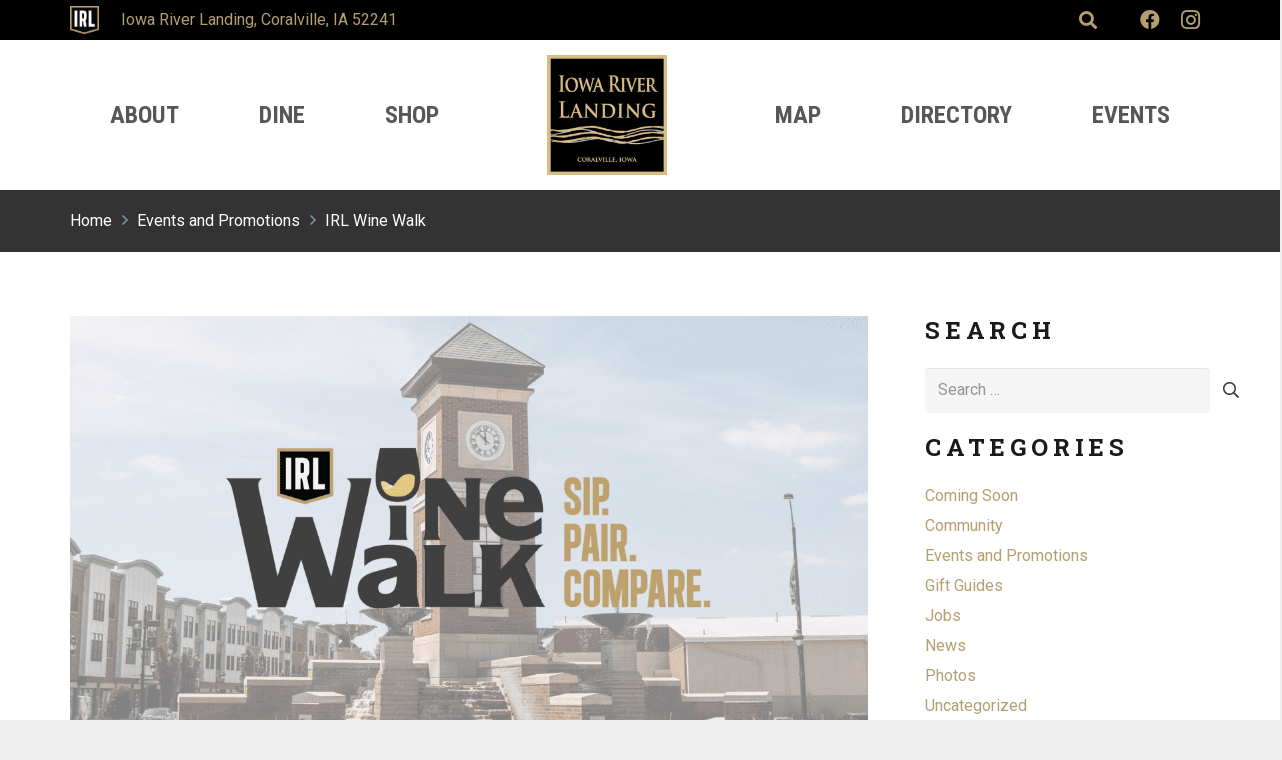

--- FILE ---
content_type: text/html; charset=UTF-8
request_url: https://iowariverlanding.com/irl-wine-walk/
body_size: 24065
content:
<!DOCTYPE HTML>
<html lang="en-US">
<head>
	<meta charset="UTF-8">
	<title>IRL Wine Walk | Iowa River Landing</title>
<meta name='robots' content='max-image-preview:large' />
<link rel='dns-prefetch' href='//www.googletagmanager.com' />
<link rel='dns-prefetch' href='//fonts.googleapis.com' />
<link rel="alternate" type="application/rss+xml" title="Iowa River Landing &raquo; Feed" href="https://iowariverlanding.com/feed/" />
<link rel="alternate" type="application/rss+xml" title="Iowa River Landing &raquo; Comments Feed" href="https://iowariverlanding.com/comments/feed/" />
<link rel="alternate" type="text/calendar" title="Iowa River Landing &raquo; iCal Feed" href="https://iowariverlanding.com/events/?ical=1" />
<link rel="alternate" title="oEmbed (JSON)" type="application/json+oembed" href="https://iowariverlanding.com/wp-json/oembed/1.0/embed?url=https%3A%2F%2Fiowariverlanding.com%2Firl-wine-walk%2F" />
<link rel="alternate" title="oEmbed (XML)" type="text/xml+oembed" href="https://iowariverlanding.com/wp-json/oembed/1.0/embed?url=https%3A%2F%2Fiowariverlanding.com%2Firl-wine-walk%2F&#038;format=xml" />
<link rel="canonical" href="https://iowariverlanding.com/irl-wine-walk/" />
<meta name="viewport" content="width=device-width, initial-scale=1">
<meta name="theme-color" content="#f5f5f5">
<meta property="og:title" content="IRL Wine Walk | Iowa River Landing">
<meta property="og:url" content="https://iowariverlanding.com/irl-wine-walk">
<meta property="og:locale" content="en_US">
<meta property="og:site_name" content="Iowa River Landing">
<meta property="og:type" content="article">
<meta property="og:image" content="https://iowariverlanding.com/wp-content/uploads/2019/06/Untitled-design-52-copy-4-1024x536.png" itemprop="image">
<style id='wp-img-auto-sizes-contain-inline-css'>
img:is([sizes=auto i],[sizes^="auto," i]){contain-intrinsic-size:3000px 1500px}
/*# sourceURL=wp-img-auto-sizes-contain-inline-css */
</style>
<link rel='stylesheet' id='tribe-events-pro-mini-calendar-block-styles-css' href='https://iowariverlanding.com/wp-content/plugins/events-calendar-pro/build/css/tribe-events-pro-mini-calendar-block.css?ver=7.7.12' media='all' />
<style id='wp-emoji-styles-inline-css'>

	img.wp-smiley, img.emoji {
		display: inline !important;
		border: none !important;
		box-shadow: none !important;
		height: 1em !important;
		width: 1em !important;
		margin: 0 0.07em !important;
		vertical-align: -0.1em !important;
		background: none !important;
		padding: 0 !important;
	}
/*# sourceURL=wp-emoji-styles-inline-css */
</style>
<link rel='stylesheet' id='wp-snow-effect-css' href='https://iowariverlanding.com/wp-content/plugins/wp-snow-effect/public/css/wp-snow-effect-public.css?ver=1.0.0' media='all' />
<link rel='stylesheet' id='us-fonts-css' href='https://fonts.googleapis.com/css?family=Roboto%3A400%2C700%7CRoboto+Condensed%3A700%7CRoboto+Slab%3A700%2C400&#038;display=swap&#038;ver=6.9' media='all' />
<link rel='stylesheet' id='us-theme-css' href='https://iowariverlanding.com/wp-content/uploads/us-assets/iowariverlanding.com.css?ver=82f2c915' media='all' />
<link rel='stylesheet' id='theme-style-css' href='https://iowariverlanding.com/wp-content/themes/IRL/style.css?ver=8.42' media='all' />

<!-- Google tag (gtag.js) snippet added by Site Kit -->
<!-- Google Analytics snippet added by Site Kit -->
<script src="https://www.googletagmanager.com/gtag/js?id=GT-55NSS9S" id="google_gtagjs-js" async></script>
<script id="google_gtagjs-js-after">
window.dataLayer = window.dataLayer || [];function gtag(){dataLayer.push(arguments);}
gtag("set","linker",{"domains":["iowariverlanding.com"]});
gtag("js", new Date());
gtag("set", "developer_id.dZTNiMT", true);
gtag("config", "GT-55NSS9S");
//# sourceURL=google_gtagjs-js-after
</script>
<script></script><link rel="https://api.w.org/" href="https://iowariverlanding.com/wp-json/" /><link rel="alternate" title="JSON" type="application/json" href="https://iowariverlanding.com/wp-json/wp/v2/posts/3451" /><link rel="EditURI" type="application/rsd+xml" title="RSD" href="https://iowariverlanding.com/xmlrpc.php?rsd" />
<link rel='shortlink' href='https://iowariverlanding.com/?p=3451' />
<meta name="generator" content="Site Kit by Google 1.170.0" /><meta name="tec-api-version" content="v1"><meta name="tec-api-origin" content="https://iowariverlanding.com"><link rel="alternate" href="https://iowariverlanding.com/wp-json/tribe/events/v1/" />		<script id="us_add_no_touch">
			if ( ! /Android|webOS|iPhone|iPad|iPod|BlackBerry|IEMobile|Opera Mini/i.test( navigator.userAgent ) ) {
				document.documentElement.classList.add( "no-touch" );
			}
		</script>
				<script id="us_color_scheme_switch_class">
			if ( document.cookie.includes( "us_color_scheme_switch_is_on=true" ) ) {
				document.documentElement.classList.add( "us-color-scheme-on" );
			}
		</script>
		<!-- SEO meta tags powered by SmartCrawl https://wpmudev.com/project/smartcrawl-wordpress-seo/ -->
<meta name="description" content="Journey through the world of wine on the first ever IRL Wine Walk - a new event featuring 6 nights of food and wine from local restaurants with an internati ..." />
<script type="application/ld+json">{"@context":"https:\/\/schema.org","@graph":[{"@type":"WPHeader","url":"https:\/\/iowariverlanding.com\/irl-wine-walk\/","headline":"IRL Wine Walk | Iowa River Landing","description":"Journey through the world of wine on the first ever IRL Wine Walk - a new event featuring 6 nights of food and wine from local restaurants with an internati ..."},{"@type":"WPFooter","url":"https:\/\/iowariverlanding.com\/irl-wine-walk\/","headline":"IRL Wine Walk | Iowa River Landing","description":"Journey through the world of wine on the first ever IRL Wine Walk - a new event featuring 6 nights of food and wine from local restaurants with an internati ...","copyrightYear":"2026"},{"@type":"Organization","@id":"https:\/\/iowariverlanding.com\/#schema-publishing-organization","url":"https:\/\/iowariverlanding.com","name":"Iowa River Landing","logo":{"@type":"ImageObject","@id":"https:\/\/iowariverlanding.com\/#schema-organization-logo","url":"https:\/\/live-iowa-river-landing.pantheonsite.io\/wp-content\/uploads\/2019\/10\/iowa-river-landing-logo.jpg","height":60,"width":60}},{"@type":"WebSite","@id":"https:\/\/iowariverlanding.com\/#schema-website","url":"https:\/\/iowariverlanding.com","name":"Iowa River Landing","encoding":"UTF-8","potentialAction":{"@type":"SearchAction","target":"https:\/\/iowariverlanding.com\/search\/{search_term_string}\/","query-input":"required name=search_term_string"},"image":{"@type":"ImageObject","@id":"https:\/\/iowariverlanding.com\/#schema-site-logo","url":"https:\/\/iowariverlanding.com\/wp-content\/uploads\/2020\/06\/IRL_Logo.jpg","height":195,"width":444}},{"@type":"BreadcrumbList","@id":"https:\/\/iowariverlanding.com\/irl-wine-walk?page&name=irl-wine-walk\/#breadcrumb","itemListElement":[{"@type":"ListItem","position":1,"name":"Home","item":"https:\/\/iowariverlanding.com"},{"@type":"ListItem","position":2,"name":"Events and Promotions","item":"https:\/\/iowariverlanding.com\/category\/events-and-promotions\/"},{"@type":"ListItem","position":3,"name":"IRL Wine Walk"}]},{"@type":"Person","@id":"https:\/\/iowariverlanding.com\/author\/irlnew\/#schema-author","name":"de Novo Marketing","url":"https:\/\/iowariverlanding.com\/author\/irlnew\/","image":{"@type":"ImageObject","@id":"https:\/\/iowariverlanding.com\/author\/irlnew\/#schema-author-gravatar","url":"https:\/\/secure.gravatar.com\/avatar\/9c87b2f3ac8b19159fb8ead9b76eef48960187402ca85d6056bbbdab4f78dc83?s=96&d=mm&r=g","height":100,"width":100,"caption":"de Novo Marketing"}},{"@type":"WebPage","@id":"https:\/\/iowariverlanding.com\/irl-wine-walk\/#schema-webpage","isPartOf":{"@id":"https:\/\/iowariverlanding.com\/#schema-website"},"publisher":{"@id":"https:\/\/iowariverlanding.com\/#schema-publishing-organization"},"url":"https:\/\/iowariverlanding.com\/irl-wine-walk\/","hasPart":[{"@type":"SiteNavigationElement","@id":"https:\/\/iowariverlanding.com\/irl-wine-walk\/#schema-nav-element-17","name":"","url":"https:\/\/iowariverlanding.com\/about\/"},{"@type":"SiteNavigationElement","@id":"https:\/\/iowariverlanding.com\/irl-wine-walk\/#schema-nav-element-4248","name":"","url":"https:\/\/iowariverlanding.com\/about\/history\/"},{"@type":"SiteNavigationElement","@id":"https:\/\/iowariverlanding.com\/irl-wine-walk\/#schema-nav-element-4249","name":"","url":"https:\/\/iowariverlanding.com\/about\/uihc\/"},{"@type":"SiteNavigationElement","@id":"https:\/\/iowariverlanding.com\/irl-wine-walk\/#schema-nav-element-4279","name":"Arena","url":"https:\/\/iowariverlanding.com\/listings\/xtream-arena-powered-by-mediacom\/"},{"@type":"SiteNavigationElement","@id":"https:\/\/iowariverlanding.com\/irl-wine-walk\/#schema-nav-element-4251","name":"","url":"https:\/\/iowariverlanding.com\/about\/transportation\/"},{"@type":"SiteNavigationElement","@id":"https:\/\/iowariverlanding.com\/irl-wine-walk\/#schema-nav-element-4252","name":"","url":"https:\/\/iowariverlanding.com\/about\/leasing\/"},{"@type":"SiteNavigationElement","@id":"https:\/\/iowariverlanding.com\/irl-wine-walk\/#schema-nav-element-18","name":"","url":"https:\/\/iowariverlanding.com\/directory\/dine\/"},{"@type":"SiteNavigationElement","@id":"https:\/\/iowariverlanding.com\/irl-wine-walk\/#schema-nav-element-23","name":"","url":"https:\/\/iowariverlanding.com\/directory\/shop\/"},{"@type":"SiteNavigationElement","@id":"https:\/\/iowariverlanding.com\/irl-wine-walk\/#schema-nav-element-4725","name":"","url":"https:\/\/iowariverlanding.com\/map\/"},{"@type":"SiteNavigationElement","@id":"https:\/\/iowariverlanding.com\/irl-wine-walk\/#schema-nav-element-19","name":"","url":"https:\/\/iowariverlanding.com\/directory\/"},{"@type":"SiteNavigationElement","@id":"https:\/\/iowariverlanding.com\/irl-wine-walk\/#schema-nav-element-4280","name":"","url":"https:\/\/iowariverlanding.com\/directory\/dine\/"},{"@type":"SiteNavigationElement","@id":"https:\/\/iowariverlanding.com\/irl-wine-walk\/#schema-nav-element-4283","name":"","url":"https:\/\/iowariverlanding.com\/directory\/shop\/"},{"@type":"SiteNavigationElement","@id":"https:\/\/iowariverlanding.com\/irl-wine-walk\/#schema-nav-element-4284","name":"","url":"https:\/\/iowariverlanding.com\/directory\/stay\/"},{"@type":"SiteNavigationElement","@id":"https:\/\/iowariverlanding.com\/irl-wine-walk\/#schema-nav-element-4281","name":"","url":"https:\/\/iowariverlanding.com\/directory\/live\/"},{"@type":"SiteNavigationElement","@id":"https:\/\/iowariverlanding.com\/irl-wine-walk\/#schema-nav-element-4282","name":"","url":"https:\/\/iowariverlanding.com\/directory\/play\/"},{"@type":"SiteNavigationElement","@id":"https:\/\/iowariverlanding.com\/irl-wine-walk\/#schema-nav-element-6086","name":"","url":"https:\/\/iowariverlanding.com\/about\/parking\/"},{"@type":"SiteNavigationElement","@id":"https:\/\/iowariverlanding.com\/irl-wine-walk\/#schema-nav-element-5468","name":"Upcoming Events","url":"\/events\/"},{"@type":"SiteNavigationElement","@id":"https:\/\/iowariverlanding.com\/irl-wine-walk\/#schema-nav-element-21","name":"","url":"https:\/\/iowariverlanding.com\/news\/"}]},{"@type":"ShoppingCenter","@id":"https:\/\/iowariverlanding.com","name":"Iowa River Landing","logo":{"@type":"ImageObject","@id":"https:\/\/iowariverlanding.com\/#schema-organization-logo","url":"https:\/\/live-iowa-river-landing.pantheonsite.io\/wp-content\/uploads\/2019\/10\/iowa-river-landing-logo.jpg"},"url":"https:\/\/iowariverlanding.com","priceRange":"$","currenciesAccepted":"USD","paymentAccepted":"Cash,Credit Card","image":[{"@type":"ImageObject","@id":"https:\/\/iowariverlanding.com\/#schema-organization-logo","url":"https:\/\/live-iowa-river-landing.pantheonsite.io\/wp-content\/uploads\/2019\/10\/iowa-river-landing-logo.jpg"}],"openingHoursSpecification":[{"@type":"OpeningHoursSpecification","dayOfWeek":["Monday","Tuesday","Wednesday","Thursday","Friday","Saturday"],"opens":"10:00","closes":"19:00"},{"@type":"OpeningHoursSpecification","dayOfWeek":["Sunday"],"opens":"12:00","closes":"17:00"}]}]}</script>
<meta property="og:type" content="article" />
<meta property="og:url" content="https://iowariverlanding.com/irl-wine-walk/" />
<meta property="og:title" content="IRL Wine Walk | Iowa River Landing" />
<meta property="og:description" content="Journey through the world of wine on the first ever IRL Wine Walk - a new event featuring 6 nights of food and wine from local restaurants with an internati ..." />
<meta property="og:image" content="https://iowariverlanding.com/wp-content/uploads/2019/06/Untitled-design-52-copy-4.png" />
<meta property="og:image:width" content="1200" />
<meta property="og:image:height" content="628" />
<meta property="article:published_time" content="2019-06-19T15:40:17" />
<meta property="article:author" content="irlnew" />
<meta name="twitter:card" content="summary_large_image" />
<meta name="twitter:title" content="IRL Wine Walk | Iowa River Landing" />
<meta name="twitter:description" content="Journey through the world of wine on the first ever IRL Wine Walk - a new event featuring 6 nights of food and wine from local restaurants with an internati ..." />
<meta name="twitter:image" content="https://iowariverlanding.com/wp-content/uploads/2019/06/Untitled-design-52-copy-4.png" />
<!-- /SEO -->
<meta name="generator" content="Powered by WPBakery Page Builder - drag and drop page builder for WordPress."/>

<!-- Google Tag Manager snippet added by Site Kit -->
<script>
			( function( w, d, s, l, i ) {
				w[l] = w[l] || [];
				w[l].push( {'gtm.start': new Date().getTime(), event: 'gtm.js'} );
				var f = d.getElementsByTagName( s )[0],
					j = d.createElement( s ), dl = l != 'dataLayer' ? '&l=' + l : '';
				j.async = true;
				j.src = 'https://www.googletagmanager.com/gtm.js?id=' + i + dl;
				f.parentNode.insertBefore( j, f );
			} )( window, document, 'script', 'dataLayer', 'GTM-5MHMSSJ' );
			
</script>

<!-- End Google Tag Manager snippet added by Site Kit -->
<meta name="generator" content="Powered by Slider Revolution 6.7.40 - responsive, Mobile-Friendly Slider Plugin for WordPress with comfortable drag and drop interface." />
<link rel="icon" href="https://iowariverlanding.com/wp-content/uploads/2019/10/iowa-river-landing-logo-150x150.jpg" sizes="32x32" />
<link rel="icon" href="https://iowariverlanding.com/wp-content/uploads/2019/10/iowa-river-landing-logo-300x300.jpg" sizes="192x192" />
<link rel="apple-touch-icon" href="https://iowariverlanding.com/wp-content/uploads/2019/10/iowa-river-landing-logo-300x300.jpg" />
<meta name="msapplication-TileImage" content="https://iowariverlanding.com/wp-content/uploads/2019/10/iowa-river-landing-logo-300x300.jpg" />
<script>function setREVStartSize(e){
			//window.requestAnimationFrame(function() {
				window.RSIW = window.RSIW===undefined ? window.innerWidth : window.RSIW;
				window.RSIH = window.RSIH===undefined ? window.innerHeight : window.RSIH;
				try {
					var pw = document.getElementById(e.c).parentNode.offsetWidth,
						newh;
					pw = pw===0 || isNaN(pw) || (e.l=="fullwidth" || e.layout=="fullwidth") ? window.RSIW : pw;
					e.tabw = e.tabw===undefined ? 0 : parseInt(e.tabw);
					e.thumbw = e.thumbw===undefined ? 0 : parseInt(e.thumbw);
					e.tabh = e.tabh===undefined ? 0 : parseInt(e.tabh);
					e.thumbh = e.thumbh===undefined ? 0 : parseInt(e.thumbh);
					e.tabhide = e.tabhide===undefined ? 0 : parseInt(e.tabhide);
					e.thumbhide = e.thumbhide===undefined ? 0 : parseInt(e.thumbhide);
					e.mh = e.mh===undefined || e.mh=="" || e.mh==="auto" ? 0 : parseInt(e.mh,0);
					if(e.layout==="fullscreen" || e.l==="fullscreen")
						newh = Math.max(e.mh,window.RSIH);
					else{
						e.gw = Array.isArray(e.gw) ? e.gw : [e.gw];
						for (var i in e.rl) if (e.gw[i]===undefined || e.gw[i]===0) e.gw[i] = e.gw[i-1];
						e.gh = e.el===undefined || e.el==="" || (Array.isArray(e.el) && e.el.length==0)? e.gh : e.el;
						e.gh = Array.isArray(e.gh) ? e.gh : [e.gh];
						for (var i in e.rl) if (e.gh[i]===undefined || e.gh[i]===0) e.gh[i] = e.gh[i-1];
											
						var nl = new Array(e.rl.length),
							ix = 0,
							sl;
						e.tabw = e.tabhide>=pw ? 0 : e.tabw;
						e.thumbw = e.thumbhide>=pw ? 0 : e.thumbw;
						e.tabh = e.tabhide>=pw ? 0 : e.tabh;
						e.thumbh = e.thumbhide>=pw ? 0 : e.thumbh;
						for (var i in e.rl) nl[i] = e.rl[i]<window.RSIW ? 0 : e.rl[i];
						sl = nl[0];
						for (var i in nl) if (sl>nl[i] && nl[i]>0) { sl = nl[i]; ix=i;}
						var m = pw>(e.gw[ix]+e.tabw+e.thumbw) ? 1 : (pw-(e.tabw+e.thumbw)) / (e.gw[ix]);
						newh =  (e.gh[ix] * m) + (e.tabh + e.thumbh);
					}
					var el = document.getElementById(e.c);
					if (el!==null && el) el.style.height = newh+"px";
					el = document.getElementById(e.c+"_wrapper");
					if (el!==null && el) {
						el.style.height = newh+"px";
						el.style.display = "block";
					}
				} catch(e){
					console.log("Failure at Presize of Slider:" + e)
				}
			//});
		  };</script>
		<style id="wp-custom-css">
			/* * * * * MENU STYLES * * * * * */
.no-touch .menu-item.level_1:hover > .w-nav-anchor {
    background: none !important;
    color: #ffffff;
    background-image: url(/wp-content/uploads/2024/04/parallelogram.png) !important;
    background-size: cover !important;
}

.menu-item.level_1.current-menu-item > .w-nav-anchor {
    background: none !important;
    color: #ffffff;
    background-image: url(/wp-content/uploads/2024/04/parallelogram.png) !important;
    background-size: cover !important;
}

.menu-item.level_1.current-menu-parent > .w-nav-anchor, .menu-item.level_1.current-menu-ancestor > .w-nav-anchor {
    background: none !important;
    color: #ffffff;
    background-image: url(/wp-content/uploads/2024/04/parallelogram.png) !important;
    background-size: cover !important;
}

.w-nav-anchor .level_1:hover {
	background: none !important;
    color: #ffffff;
    background-image: url(/wp-content/uploads/2024/04/parallelogram.png) !important;
    background-size: cover !important;
}		</style>
		<noscript><style> .wpb_animate_when_almost_visible { opacity: 1; }</style></noscript>		<style id="us-icon-fonts">@font-face{font-display:swap;font-style:normal;font-family:"fontawesome";font-weight:900;src:url("https://iowariverlanding.com/wp-content/themes/Impreza/fonts/fa-solid-900.woff2?ver=8.42") format("woff2")}.fas{font-family:"fontawesome";font-weight:900}@font-face{font-display:swap;font-style:normal;font-family:"fontawesome";font-weight:400;src:url("https://iowariverlanding.com/wp-content/themes/Impreza/fonts/fa-regular-400.woff2?ver=8.42") format("woff2")}.far{font-family:"fontawesome";font-weight:400}@font-face{font-display:swap;font-style:normal;font-family:"fontawesome";font-weight:300;src:url("https://iowariverlanding.com/wp-content/themes/Impreza/fonts/fa-light-300.woff2?ver=8.42") format("woff2")}.fal{font-family:"fontawesome";font-weight:300}@font-face{font-display:swap;font-style:normal;font-family:"Font Awesome 5 Duotone";font-weight:900;src:url("https://iowariverlanding.com/wp-content/themes/Impreza/fonts/fa-duotone-900.woff2?ver=8.42") format("woff2")}.fad{font-family:"Font Awesome 5 Duotone";font-weight:900}.fad{position:relative}.fad:before{position:absolute}.fad:after{opacity:0.4}@font-face{font-display:swap;font-style:normal;font-family:"Font Awesome 5 Brands";font-weight:400;src:url("https://iowariverlanding.com/wp-content/themes/Impreza/fonts/fa-brands-400.woff2?ver=8.42") format("woff2")}.fab{font-family:"Font Awesome 5 Brands";font-weight:400}@font-face{font-display:block;font-style:normal;font-family:"Material Icons";font-weight:400;src:url("https://iowariverlanding.com/wp-content/themes/Impreza/fonts/material-icons.woff2?ver=8.42") format("woff2")}.material-icons{font-family:"Material Icons";font-weight:400}</style>
				<style id="us-current-header-css"> .l-subheader.at_top,.l-subheader.at_top .w-dropdown-list,.l-subheader.at_top .type_mobile .w-nav-list.level_1{background:#000000;color:#b59e71}.no-touch .l-subheader.at_top a:hover,.no-touch .l-header.bg_transparent .l-subheader.at_top .w-dropdown.opened a:hover{color:var(--color-header-top-text-hover)}.l-header.bg_transparent:not(.sticky) .l-subheader.at_top{background:#000000;color:#b59e71}.no-touch .l-header.bg_transparent:not(.sticky) .at_top .w-cart-link:hover,.no-touch .l-header.bg_transparent:not(.sticky) .at_top .w-text a:hover,.no-touch .l-header.bg_transparent:not(.sticky) .at_top .w-html a:hover,.no-touch .l-header.bg_transparent:not(.sticky) .at_top .w-nav>a:hover,.no-touch .l-header.bg_transparent:not(.sticky) .at_top .w-menu a:hover,.no-touch .l-header.bg_transparent:not(.sticky) .at_top .w-search>a:hover,.no-touch .l-header.bg_transparent:not(.sticky) .at_top .w-socials.shape_none.color_text a:hover,.no-touch .l-header.bg_transparent:not(.sticky) .at_top .w-socials.shape_none.color_link a:hover,.no-touch .l-header.bg_transparent:not(.sticky) .at_top .w-dropdown a:hover,.no-touch .l-header.bg_transparent:not(.sticky) .at_top .type_desktop .menu-item.level_1.opened>a,.no-touch .l-header.bg_transparent:not(.sticky) .at_top .type_desktop .menu-item.level_1:hover>a{color:var(--color-header-transparent-text-hover)}.l-subheader.at_middle,.l-subheader.at_middle .w-dropdown-list,.l-subheader.at_middle .type_mobile .w-nav-list.level_1{background:#ffffff;color:var(--color-header-middle-text)}.no-touch .l-subheader.at_middle a:hover,.no-touch .l-header.bg_transparent .l-subheader.at_middle .w-dropdown.opened a:hover{color:var(--color-header-middle-text-hover)}.l-header.bg_transparent:not(.sticky) .l-subheader.at_middle{background:var(--color-header-transparent-bg);color:var(--color-header-transparent-text)}.no-touch .l-header.bg_transparent:not(.sticky) .at_middle .w-cart-link:hover,.no-touch .l-header.bg_transparent:not(.sticky) .at_middle .w-text a:hover,.no-touch .l-header.bg_transparent:not(.sticky) .at_middle .w-html a:hover,.no-touch .l-header.bg_transparent:not(.sticky) .at_middle .w-nav>a:hover,.no-touch .l-header.bg_transparent:not(.sticky) .at_middle .w-menu a:hover,.no-touch .l-header.bg_transparent:not(.sticky) .at_middle .w-search>a:hover,.no-touch .l-header.bg_transparent:not(.sticky) .at_middle .w-socials.shape_none.color_text a:hover,.no-touch .l-header.bg_transparent:not(.sticky) .at_middle .w-socials.shape_none.color_link a:hover,.no-touch .l-header.bg_transparent:not(.sticky) .at_middle .w-dropdown a:hover,.no-touch .l-header.bg_transparent:not(.sticky) .at_middle .type_desktop .menu-item.level_1.opened>a,.no-touch .l-header.bg_transparent:not(.sticky) .at_middle .type_desktop .menu-item.level_1:hover>a{color:var(--color-header-transparent-text-hover)}.header_ver .l-header{background:#ffffff;color:var(--color-header-middle-text)}@media (min-width:901px){.hidden_for_default{display:none!important}.l-subheader.at_bottom{display:none}.l-header{position:relative;z-index:111}.l-subheader{margin:0 auto}.l-subheader.width_full{padding-left:1.5rem;padding-right:1.5rem}.l-subheader-h{display:flex;align-items:center;position:relative;margin:0 auto;max-width:var(--site-content-width,1200px);height:inherit}.w-header-show{display:none}.l-header.pos_fixed{position:fixed;left:var(--site-outline-width,0);right:var(--site-outline-width,0)}.l-header.pos_fixed:not(.notransition) .l-subheader{transition-property:transform,background,box-shadow,line-height,height,visibility;transition-duration:.3s;transition-timing-function:cubic-bezier(.78,.13,.15,.86)}.headerinpos_bottom.sticky_first_section .l-header.pos_fixed{position:fixed!important}.header_hor .l-header.sticky_auto_hide{transition:margin .3s cubic-bezier(.78,.13,.15,.86) .1s}.header_hor .l-header.sticky_auto_hide.down{margin-top:calc(-1.1 * var(--header-sticky-height,0px) )}.l-header.bg_transparent:not(.sticky) .l-subheader{box-shadow:none!important;background:none}.l-header.bg_transparent~.l-main .l-section.width_full.height_auto:first-of-type>.l-section-h{padding-top:0!important;padding-bottom:0!important}.l-header.pos_static.bg_transparent{position:absolute;left:var(--site-outline-width,0);right:var(--site-outline-width,0)}.l-subheader.width_full .l-subheader-h{max-width:none!important}.l-header.shadow_thin .l-subheader.at_middle,.l-header.shadow_thin .l-subheader.at_bottom{box-shadow:0 1px 0 rgba(0,0,0,0.08)}.l-header.shadow_wide .l-subheader.at_middle,.l-header.shadow_wide .l-subheader.at_bottom{box-shadow:0 3px 5px -1px rgba(0,0,0,0.1),0 2px 1px -1px rgba(0,0,0,0.05)}.header_hor .l-subheader-cell>.w-cart{margin-left:0;margin-right:0}:root{--header-height:190px;--header-sticky-height:120px}.l-header:before{content:'190'}.l-header.sticky:before{content:'120'}.l-subheader.at_top{line-height:40px;height:40px;overflow:visible;visibility:visible}.l-header.sticky .l-subheader.at_top{line-height:0px;height:0px;overflow:hidden;visibility:hidden}.l-subheader.at_middle{line-height:150px;height:150px;overflow:visible;visibility:visible}.l-header.sticky .l-subheader.at_middle{line-height:120px;height:120px;overflow:visible;visibility:visible}.l-subheader.at_middle .l-subheader-cell.at_left,.l-subheader.at_middle .l-subheader-cell.at_right{display:flex;flex-basis:100px}.l-subheader.at_bottom{line-height:50px;height:50px;overflow:visible;visibility:visible}.l-header.sticky .l-subheader.at_bottom{line-height:50px;height:50px;overflow:visible;visibility:visible}.headerinpos_above .l-header.pos_fixed{overflow:hidden;transition:transform 0.3s;transform:translate3d(0,-100%,0)}.headerinpos_above .l-header.pos_fixed.sticky{overflow:visible;transform:none}.headerinpos_above .l-header.pos_fixed~.l-section>.l-section-h,.headerinpos_above .l-header.pos_fixed~.l-main .l-section:first-of-type>.l-section-h{padding-top:0!important}.headerinpos_below .l-header.pos_fixed:not(.sticky){position:absolute;top:100%}.headerinpos_below .l-header.pos_fixed~.l-main>.l-section:first-of-type>.l-section-h{padding-top:0!important}.headerinpos_below .l-header.pos_fixed~.l-main .l-section.full_height:nth-of-type(2){min-height:100vh}.headerinpos_below .l-header.pos_fixed~.l-main>.l-section:nth-of-type(2)>.l-section-h{padding-top:var(--header-height)}.headerinpos_bottom .l-header.pos_fixed:not(.sticky){position:absolute;top:100vh}.headerinpos_bottom .l-header.pos_fixed~.l-main>.l-section:first-of-type>.l-section-h{padding-top:0!important}.headerinpos_bottom .l-header.pos_fixed~.l-main>.l-section:first-of-type>.l-section-h{padding-bottom:var(--header-height)}.headerinpos_bottom .l-header.pos_fixed.bg_transparent~.l-main .l-section.valign_center:not(.height_auto):first-of-type>.l-section-h{top:calc( var(--header-height) / 2 )}.headerinpos_bottom .l-header.pos_fixed:not(.sticky) .w-cart.layout_dropdown .w-cart-content,.headerinpos_bottom .l-header.pos_fixed:not(.sticky) .w-nav.type_desktop .w-nav-list.level_2{bottom:100%;transform-origin:0 100%}.headerinpos_bottom .l-header.pos_fixed:not(.sticky) .w-nav.type_mobile.m_layout_dropdown .w-nav-list.level_1{top:auto;bottom:100%;box-shadow:var(--box-shadow-up)}.headerinpos_bottom .l-header.pos_fixed:not(.sticky) .w-nav.type_desktop .w-nav-list.level_3,.headerinpos_bottom .l-header.pos_fixed:not(.sticky) .w-nav.type_desktop .w-nav-list.level_4{top:auto;bottom:0;transform-origin:0 100%}.headerinpos_bottom .l-header.pos_fixed:not(.sticky) .w-dropdown-list{top:auto;bottom:-0.4em;padding-top:0.4em;padding-bottom:2.4em}.admin-bar .l-header.pos_static.bg_solid~.l-main .l-section.full_height:first-of-type{min-height:calc( 100vh - var(--header-height) - 32px )}.admin-bar .l-header.pos_fixed:not(.sticky_auto_hide)~.l-main .l-section.full_height:not(:first-of-type){min-height:calc( 100vh - var(--header-sticky-height) - 32px )}.admin-bar.headerinpos_below .l-header.pos_fixed~.l-main .l-section.full_height:nth-of-type(2){min-height:calc(100vh - 32px)}}@media (min-width:1025px) and (max-width:900px){.hidden_for_laptops{display:none!important}.l-subheader.at_bottom{display:none}.l-header{position:relative;z-index:111}.l-subheader{margin:0 auto}.l-subheader.width_full{padding-left:1.5rem;padding-right:1.5rem}.l-subheader-h{display:flex;align-items:center;position:relative;margin:0 auto;max-width:var(--site-content-width,1200px);height:inherit}.w-header-show{display:none}.l-header.pos_fixed{position:fixed;left:var(--site-outline-width,0);right:var(--site-outline-width,0)}.l-header.pos_fixed:not(.notransition) .l-subheader{transition-property:transform,background,box-shadow,line-height,height,visibility;transition-duration:.3s;transition-timing-function:cubic-bezier(.78,.13,.15,.86)}.headerinpos_bottom.sticky_first_section .l-header.pos_fixed{position:fixed!important}.header_hor .l-header.sticky_auto_hide{transition:margin .3s cubic-bezier(.78,.13,.15,.86) .1s}.header_hor .l-header.sticky_auto_hide.down{margin-top:calc(-1.1 * var(--header-sticky-height,0px) )}.l-header.bg_transparent:not(.sticky) .l-subheader{box-shadow:none!important;background:none}.l-header.bg_transparent~.l-main .l-section.width_full.height_auto:first-of-type>.l-section-h{padding-top:0!important;padding-bottom:0!important}.l-header.pos_static.bg_transparent{position:absolute;left:var(--site-outline-width,0);right:var(--site-outline-width,0)}.l-subheader.width_full .l-subheader-h{max-width:none!important}.l-header.shadow_thin .l-subheader.at_middle,.l-header.shadow_thin .l-subheader.at_bottom{box-shadow:0 1px 0 rgba(0,0,0,0.08)}.l-header.shadow_wide .l-subheader.at_middle,.l-header.shadow_wide .l-subheader.at_bottom{box-shadow:0 3px 5px -1px rgba(0,0,0,0.1),0 2px 1px -1px rgba(0,0,0,0.05)}.header_hor .l-subheader-cell>.w-cart{margin-left:0;margin-right:0}:root{--header-height:190px;--header-sticky-height:120px}.l-header:before{content:'190'}.l-header.sticky:before{content:'120'}.l-subheader.at_top{line-height:40px;height:40px;overflow:visible;visibility:visible}.l-header.sticky .l-subheader.at_top{line-height:0px;height:0px;overflow:hidden;visibility:hidden}.l-subheader.at_middle{line-height:150px;height:150px;overflow:visible;visibility:visible}.l-header.sticky .l-subheader.at_middle{line-height:120px;height:120px;overflow:visible;visibility:visible}.l-subheader.at_middle .l-subheader-cell.at_left,.l-subheader.at_middle .l-subheader-cell.at_right{display:flex;flex-basis:100px}.l-subheader.at_bottom{line-height:50px;height:50px;overflow:visible;visibility:visible}.l-header.sticky .l-subheader.at_bottom{line-height:50px;height:50px;overflow:visible;visibility:visible}.headerinpos_above .l-header.pos_fixed{overflow:hidden;transition:transform 0.3s;transform:translate3d(0,-100%,0)}.headerinpos_above .l-header.pos_fixed.sticky{overflow:visible;transform:none}.headerinpos_above .l-header.pos_fixed~.l-section>.l-section-h,.headerinpos_above .l-header.pos_fixed~.l-main .l-section:first-of-type>.l-section-h{padding-top:0!important}.headerinpos_below .l-header.pos_fixed:not(.sticky){position:absolute;top:100%}.headerinpos_below .l-header.pos_fixed~.l-main>.l-section:first-of-type>.l-section-h{padding-top:0!important}.headerinpos_below .l-header.pos_fixed~.l-main .l-section.full_height:nth-of-type(2){min-height:100vh}.headerinpos_below .l-header.pos_fixed~.l-main>.l-section:nth-of-type(2)>.l-section-h{padding-top:var(--header-height)}.headerinpos_bottom .l-header.pos_fixed:not(.sticky){position:absolute;top:100vh}.headerinpos_bottom .l-header.pos_fixed~.l-main>.l-section:first-of-type>.l-section-h{padding-top:0!important}.headerinpos_bottom .l-header.pos_fixed~.l-main>.l-section:first-of-type>.l-section-h{padding-bottom:var(--header-height)}.headerinpos_bottom .l-header.pos_fixed.bg_transparent~.l-main .l-section.valign_center:not(.height_auto):first-of-type>.l-section-h{top:calc( var(--header-height) / 2 )}.headerinpos_bottom .l-header.pos_fixed:not(.sticky) .w-cart.layout_dropdown .w-cart-content,.headerinpos_bottom .l-header.pos_fixed:not(.sticky) .w-nav.type_desktop .w-nav-list.level_2{bottom:100%;transform-origin:0 100%}.headerinpos_bottom .l-header.pos_fixed:not(.sticky) .w-nav.type_mobile.m_layout_dropdown .w-nav-list.level_1{top:auto;bottom:100%;box-shadow:var(--box-shadow-up)}.headerinpos_bottom .l-header.pos_fixed:not(.sticky) .w-nav.type_desktop .w-nav-list.level_3,.headerinpos_bottom .l-header.pos_fixed:not(.sticky) .w-nav.type_desktop .w-nav-list.level_4{top:auto;bottom:0;transform-origin:0 100%}.headerinpos_bottom .l-header.pos_fixed:not(.sticky) .w-dropdown-list{top:auto;bottom:-0.4em;padding-top:0.4em;padding-bottom:2.4em}.admin-bar .l-header.pos_static.bg_solid~.l-main .l-section.full_height:first-of-type{min-height:calc( 100vh - var(--header-height) - 32px )}.admin-bar .l-header.pos_fixed:not(.sticky_auto_hide)~.l-main .l-section.full_height:not(:first-of-type){min-height:calc( 100vh - var(--header-sticky-height) - 32px )}.admin-bar.headerinpos_below .l-header.pos_fixed~.l-main .l-section.full_height:nth-of-type(2){min-height:calc(100vh - 32px)}}@media (min-width:601px) and (max-width:1024px){.hidden_for_tablets{display:none!important}.l-subheader.at_bottom{display:none}.l-header{position:relative;z-index:111}.l-subheader{margin:0 auto}.l-subheader.width_full{padding-left:1.5rem;padding-right:1.5rem}.l-subheader-h{display:flex;align-items:center;position:relative;margin:0 auto;max-width:var(--site-content-width,1200px);height:inherit}.w-header-show{display:none}.l-header.pos_fixed{position:fixed;left:var(--site-outline-width,0);right:var(--site-outline-width,0)}.l-header.pos_fixed:not(.notransition) .l-subheader{transition-property:transform,background,box-shadow,line-height,height,visibility;transition-duration:.3s;transition-timing-function:cubic-bezier(.78,.13,.15,.86)}.headerinpos_bottom.sticky_first_section .l-header.pos_fixed{position:fixed!important}.header_hor .l-header.sticky_auto_hide{transition:margin .3s cubic-bezier(.78,.13,.15,.86) .1s}.header_hor .l-header.sticky_auto_hide.down{margin-top:calc(-1.1 * var(--header-sticky-height,0px) )}.l-header.bg_transparent:not(.sticky) .l-subheader{box-shadow:none!important;background:none}.l-header.bg_transparent~.l-main .l-section.width_full.height_auto:first-of-type>.l-section-h{padding-top:0!important;padding-bottom:0!important}.l-header.pos_static.bg_transparent{position:absolute;left:var(--site-outline-width,0);right:var(--site-outline-width,0)}.l-subheader.width_full .l-subheader-h{max-width:none!important}.l-header.shadow_thin .l-subheader.at_middle,.l-header.shadow_thin .l-subheader.at_bottom{box-shadow:0 1px 0 rgba(0,0,0,0.08)}.l-header.shadow_wide .l-subheader.at_middle,.l-header.shadow_wide .l-subheader.at_bottom{box-shadow:0 3px 5px -1px rgba(0,0,0,0.1),0 2px 1px -1px rgba(0,0,0,0.05)}.header_hor .l-subheader-cell>.w-cart{margin-left:0;margin-right:0}:root{--header-height:120px;--header-sticky-height:100px}.l-header:before{content:'120'}.l-header.sticky:before{content:'100'}.l-subheader.at_top{line-height:40px;height:40px;overflow:visible;visibility:visible}.l-header.sticky .l-subheader.at_top{line-height:40px;height:40px;overflow:visible;visibility:visible}.l-subheader.at_middle{line-height:80px;height:80px;overflow:visible;visibility:visible}.l-header.sticky .l-subheader.at_middle{line-height:60px;height:60px;overflow:visible;visibility:visible}.l-subheader.at_bottom{line-height:50px;height:50px;overflow:visible;visibility:visible}.l-header.sticky .l-subheader.at_bottom{line-height:50px;height:50px;overflow:visible;visibility:visible}}@media (max-width:600px){.hidden_for_mobiles{display:none!important}.l-subheader.at_bottom{display:none}.l-header{position:relative;z-index:111}.l-subheader{margin:0 auto}.l-subheader.width_full{padding-left:1.5rem;padding-right:1.5rem}.l-subheader-h{display:flex;align-items:center;position:relative;margin:0 auto;max-width:var(--site-content-width,1200px);height:inherit}.w-header-show{display:none}.l-header.pos_fixed{position:fixed;left:var(--site-outline-width,0);right:var(--site-outline-width,0)}.l-header.pos_fixed:not(.notransition) .l-subheader{transition-property:transform,background,box-shadow,line-height,height,visibility;transition-duration:.3s;transition-timing-function:cubic-bezier(.78,.13,.15,.86)}.headerinpos_bottom.sticky_first_section .l-header.pos_fixed{position:fixed!important}.header_hor .l-header.sticky_auto_hide{transition:margin .3s cubic-bezier(.78,.13,.15,.86) .1s}.header_hor .l-header.sticky_auto_hide.down{margin-top:calc(-1.1 * var(--header-sticky-height,0px) )}.l-header.bg_transparent:not(.sticky) .l-subheader{box-shadow:none!important;background:none}.l-header.bg_transparent~.l-main .l-section.width_full.height_auto:first-of-type>.l-section-h{padding-top:0!important;padding-bottom:0!important}.l-header.pos_static.bg_transparent{position:absolute;left:var(--site-outline-width,0);right:var(--site-outline-width,0)}.l-subheader.width_full .l-subheader-h{max-width:none!important}.l-header.shadow_thin .l-subheader.at_middle,.l-header.shadow_thin .l-subheader.at_bottom{box-shadow:0 1px 0 rgba(0,0,0,0.08)}.l-header.shadow_wide .l-subheader.at_middle,.l-header.shadow_wide .l-subheader.at_bottom{box-shadow:0 3px 5px -1px rgba(0,0,0,0.1),0 2px 1px -1px rgba(0,0,0,0.05)}.header_hor .l-subheader-cell>.w-cart{margin-left:0;margin-right:0}:root{--header-height:120px;--header-sticky-height:120px}.l-header:before{content:'120'}.l-header.sticky:before{content:'120'}.l-subheader.at_top{line-height:40px;height:40px;overflow:visible;visibility:visible}.l-header.sticky .l-subheader.at_top{line-height:40px;height:40px;overflow:visible;visibility:visible}.l-subheader.at_middle{line-height:80px;height:80px;overflow:visible;visibility:visible}.l-header.sticky .l-subheader.at_middle{line-height:80px;height:80px;overflow:visible;visibility:visible}.l-subheader.at_bottom{line-height:50px;height:50px;overflow:visible;visibility:visible}.l-header.sticky .l-subheader.at_bottom{line-height:50px;height:50px;overflow:visible;visibility:visible}}@media (min-width:901px){.ush_image_1{height:120px!important}.l-header.sticky .ush_image_1{height:90px!important}}@media (min-width:1025px) and (max-width:900px){.ush_image_1{height:30px!important}.l-header.sticky .ush_image_1{height:30px!important}}@media (min-width:601px) and (max-width:1024px){.ush_image_1{height:99px!important}.l-header.sticky .ush_image_1{height:70px!important}}@media (max-width:600px){.ush_image_1{height:60px!important}.l-header.sticky .ush_image_1{height:60px!important}}@media (min-width:901px){.ush_image_2{height:28px!important}.l-header.sticky .ush_image_2{height:28px!important}}@media (min-width:1025px) and (max-width:900px){.ush_image_2{height:30px!important}.l-header.sticky .ush_image_2{height:30px!important}}@media (min-width:601px) and (max-width:1024px){.ush_image_2{height:28px!important}.l-header.sticky .ush_image_2{height:28px!important}}@media (max-width:600px){.ush_image_2{height:20px!important}.l-header.sticky .ush_image_2{height:20px!important}}.header_hor .ush_menu_2.type_desktop .menu-item.level_1>a:not(.w-btn){padding-left:40px;padding-right:40px}.header_hor .ush_menu_2.type_desktop .menu-item.level_1>a.w-btn{margin-left:40px;margin-right:40px}.header_hor .ush_menu_2.type_desktop.align-edges>.w-nav-list.level_1{margin-left:-40px;margin-right:-40px}.header_ver .ush_menu_2.type_desktop .menu-item.level_1>a:not(.w-btn){padding-top:40px;padding-bottom:40px}.header_ver .ush_menu_2.type_desktop .menu-item.level_1>a.w-btn{margin-top:40px;margin-bottom:40px}.ush_menu_2.type_desktop .menu-item:not(.level_1){font-size:1rem}.ush_menu_2.type_mobile .w-nav-anchor.level_1,.ush_menu_2.type_mobile .w-nav-anchor.level_1 + .w-nav-arrow{font-size:1.1rem}.ush_menu_2.type_mobile .w-nav-anchor:not(.level_1),.ush_menu_2.type_mobile .w-nav-anchor:not(.level_1) + .w-nav-arrow{font-size:0.9rem}@media (min-width:901px){.ush_menu_2 .w-nav-icon{--icon-size:20px;--icon-size-int:20}}@media (min-width:1025px) and (max-width:900px){.ush_menu_2 .w-nav-icon{--icon-size:32px;--icon-size-int:32}}@media (min-width:601px) and (max-width:1024px){.ush_menu_2 .w-nav-icon{--icon-size:20px;--icon-size-int:20}}@media (max-width:600px){.ush_menu_2 .w-nav-icon{--icon-size:20px;--icon-size-int:20}}@media screen and (max-width:899px){.w-nav.ush_menu_2>.w-nav-list.level_1{display:none}.ush_menu_2 .w-nav-control{display:flex}}.no-touch .ush_menu_2 .w-nav-item.level_1.opened>a:not(.w-btn),.no-touch .ush_menu_2 .w-nav-item.level_1:hover>a:not(.w-btn){background:#567587;color:#ffffff}.ush_menu_2 .w-nav-item.level_1.current-menu-item>a:not(.w-btn),.ush_menu_2 .w-nav-item.level_1.current-menu-ancestor>a:not(.w-btn),.ush_menu_2 .w-nav-item.level_1.current-page-ancestor>a:not(.w-btn){background:#567587;color:#ffffff}.l-header.bg_transparent:not(.sticky) .ush_menu_2.type_desktop .w-nav-item.level_1.current-menu-item>a:not(.w-btn),.l-header.bg_transparent:not(.sticky) .ush_menu_2.type_desktop .w-nav-item.level_1.current-menu-ancestor>a:not(.w-btn),.l-header.bg_transparent:not(.sticky) .ush_menu_2.type_desktop .w-nav-item.level_1.current-page-ancestor>a:not(.w-btn){background:transparent;color:#b59e71}.ush_menu_2 .w-nav-list:not(.level_1){background:#fff;color:#575757}.no-touch .ush_menu_2 .w-nav-item:not(.level_1)>a:focus,.no-touch .ush_menu_2 .w-nav-item:not(.level_1):hover>a{background:#567587;color:#fff}.ush_menu_2 .w-nav-item:not(.level_1).current-menu-item>a,.ush_menu_2 .w-nav-item:not(.level_1).current-menu-ancestor>a,.ush_menu_2 .w-nav-item:not(.level_1).current-page-ancestor>a{background:transparent;color:#567587}.header_hor .ush_menu_1.type_desktop .menu-item.level_1>a:not(.w-btn){padding-left:20px;padding-right:20px}.header_hor .ush_menu_1.type_desktop .menu-item.level_1>a.w-btn{margin-left:20px;margin-right:20px}.header_hor .ush_menu_1.type_desktop.align-edges>.w-nav-list.level_1{margin-left:-20px;margin-right:-20px}.header_ver .ush_menu_1.type_desktop .menu-item.level_1>a:not(.w-btn){padding-top:20px;padding-bottom:20px}.header_ver .ush_menu_1.type_desktop .menu-item.level_1>a.w-btn{margin-top:20px;margin-bottom:20px}.ush_menu_1.type_desktop .menu-item:not(.level_1){font-size:1rem}.ush_menu_1.type_mobile .w-nav-anchor.level_1,.ush_menu_1.type_mobile .w-nav-anchor.level_1 + .w-nav-arrow{font-size:1.1rem}.ush_menu_1.type_mobile .w-nav-anchor:not(.level_1),.ush_menu_1.type_mobile .w-nav-anchor:not(.level_1) + .w-nav-arrow{font-size:0.9rem}@media (min-width:901px){.ush_menu_1 .w-nav-icon{--icon-size:20px;--icon-size-int:20}}@media (min-width:1025px) and (max-width:900px){.ush_menu_1 .w-nav-icon{--icon-size:32px;--icon-size-int:32}}@media (min-width:601px) and (max-width:1024px){.ush_menu_1 .w-nav-icon{--icon-size:20px;--icon-size-int:20}}@media (max-width:600px){.ush_menu_1 .w-nav-icon{--icon-size:20px;--icon-size-int:20}}@media screen and (max-width:899px){.w-nav.ush_menu_1>.w-nav-list.level_1{display:none}.ush_menu_1 .w-nav-control{display:flex}}.no-touch .ush_menu_1 .w-nav-item.level_1.opened>a:not(.w-btn),.no-touch .ush_menu_1 .w-nav-item.level_1:hover>a:not(.w-btn){background:#567587;color:#ffffff}.ush_menu_1 .w-nav-item.level_1.current-menu-item>a:not(.w-btn),.ush_menu_1 .w-nav-item.level_1.current-menu-ancestor>a:not(.w-btn),.ush_menu_1 .w-nav-item.level_1.current-page-ancestor>a:not(.w-btn){background:#567587;color:#ffffff}.l-header.bg_transparent:not(.sticky) .ush_menu_1.type_desktop .w-nav-item.level_1.current-menu-item>a:not(.w-btn),.l-header.bg_transparent:not(.sticky) .ush_menu_1.type_desktop .w-nav-item.level_1.current-menu-ancestor>a:not(.w-btn),.l-header.bg_transparent:not(.sticky) .ush_menu_1.type_desktop .w-nav-item.level_1.current-page-ancestor>a:not(.w-btn){background:transparent;color:#b59e71}.ush_menu_1 .w-nav-list:not(.level_1){background:#fff;color:#575757}.no-touch .ush_menu_1 .w-nav-item:not(.level_1)>a:focus,.no-touch .ush_menu_1 .w-nav-item:not(.level_1):hover>a{background:#567587;color:#fff}.ush_menu_1 .w-nav-item:not(.level_1).current-menu-item>a,.ush_menu_1 .w-nav-item:not(.level_1).current-menu-ancestor>a,.ush_menu_1 .w-nav-item:not(.level_1).current-page-ancestor>a{background:transparent;color:#567587}.header_hor .ush_menu_3.type_desktop .menu-item.level_1>a:not(.w-btn){padding-left:40px;padding-right:40px}.header_hor .ush_menu_3.type_desktop .menu-item.level_1>a.w-btn{margin-left:40px;margin-right:40px}.header_hor .ush_menu_3.type_desktop.align-edges>.w-nav-list.level_1{margin-left:-40px;margin-right:-40px}.header_ver .ush_menu_3.type_desktop .menu-item.level_1>a:not(.w-btn){padding-top:40px;padding-bottom:40px}.header_ver .ush_menu_3.type_desktop .menu-item.level_1>a.w-btn{margin-top:40px;margin-bottom:40px}.ush_menu_3.type_desktop .menu-item:not(.level_1){font-size:1rem}.ush_menu_3.type_mobile .w-nav-anchor.level_1,.ush_menu_3.type_mobile .w-nav-anchor.level_1 + .w-nav-arrow{font-size:1.1rem}.ush_menu_3.type_mobile .w-nav-anchor:not(.level_1),.ush_menu_3.type_mobile .w-nav-anchor:not(.level_1) + .w-nav-arrow{font-size:0.9rem}@media (min-width:901px){.ush_menu_3 .w-nav-icon{--icon-size:20px;--icon-size-int:20}}@media (min-width:1025px) and (max-width:900px){.ush_menu_3 .w-nav-icon{--icon-size:32px;--icon-size-int:32}}@media (min-width:601px) and (max-width:1024px){.ush_menu_3 .w-nav-icon{--icon-size:20px;--icon-size-int:20}}@media (max-width:600px){.ush_menu_3 .w-nav-icon{--icon-size:20px;--icon-size-int:20}}@media screen and (max-width:899px){.w-nav.ush_menu_3>.w-nav-list.level_1{display:none}.ush_menu_3 .w-nav-control{display:flex}}.no-touch .ush_menu_3 .w-nav-item.level_1.opened>a:not(.w-btn),.no-touch .ush_menu_3 .w-nav-item.level_1:hover>a:not(.w-btn){background:#567587;color:#ffffff}.ush_menu_3 .w-nav-item.level_1.current-menu-item>a:not(.w-btn),.ush_menu_3 .w-nav-item.level_1.current-menu-ancestor>a:not(.w-btn),.ush_menu_3 .w-nav-item.level_1.current-page-ancestor>a:not(.w-btn){background:#567587;color:#ffffff}.l-header.bg_transparent:not(.sticky) .ush_menu_3.type_desktop .w-nav-item.level_1.current-menu-item>a:not(.w-btn),.l-header.bg_transparent:not(.sticky) .ush_menu_3.type_desktop .w-nav-item.level_1.current-menu-ancestor>a:not(.w-btn),.l-header.bg_transparent:not(.sticky) .ush_menu_3.type_desktop .w-nav-item.level_1.current-page-ancestor>a:not(.w-btn){background:transparent;color:#b59e71}.ush_menu_3 .w-nav-list:not(.level_1){background:#fff;color:#575757}.no-touch .ush_menu_3 .w-nav-item:not(.level_1)>a:focus,.no-touch .ush_menu_3 .w-nav-item:not(.level_1):hover>a{background:#567587;color:#fff}.ush_menu_3 .w-nav-item:not(.level_1).current-menu-item>a,.ush_menu_3 .w-nav-item:not(.level_1).current-menu-ancestor>a,.ush_menu_3 .w-nav-item:not(.level_1).current-page-ancestor>a{background:transparent;color:#567587}@media (min-width:901px){.ush_search_1.layout_simple{max-width:240px}.ush_search_1.layout_modern.active{width:240px}.ush_search_1{font-size:18px}}@media (min-width:1025px) and (max-width:900px){.ush_search_1.layout_simple{max-width:250px}.ush_search_1.layout_modern.active{width:250px}.ush_search_1{font-size:24px}}@media (min-width:601px) and (max-width:1024px){.ush_search_1.layout_simple{max-width:200px}.ush_search_1.layout_modern.active{width:200px}.ush_search_1{font-size:18px}}@media (max-width:600px){.ush_search_1{font-size:18px}}.ush_socials_1 .w-socials-list{margin:-0px}.ush_socials_1 .w-socials-item{padding:0px}.ush_menu_2{font-family:var(--h1-font-family)!important;font-size:1.5rem!important;font-weight:600!important;text-transform:uppercase!important}.ush_socials_1{font-size:20px!important}.ush_text_1{font-family:var(--font-family)!important}.ush_menu_1{padding-right:30px!important;font-family:var(--font-family)!important;font-size:1rem!important}.ush_menu_3{font-family:var(--h1-font-family)!important;font-size:1.5rem!important;font-weight:600!important;text-transform:uppercase!important;font-style:normal!important}@media (min-width:601px) and (max-width:1024px){.ush_socials_1{font-size:18px!important}.ush_menu_1{padding-right:0!important}}@media (max-width:600px){.ush_socials_1{font-size:16px!important}.ush_menu_1{padding-right:0!important}}</style>
		<div id="fb-root"></div>
<script async defer crossorigin="anonymous" src="https://connect.facebook.net/en_US/sdk.js#xfbml=1&version=v12.0&appId=446580130012832&autoLogAppEvents=1" nonce="uthtPx3i"></script>

<meta name="facebook-domain-verification" content="revxbpc1vj08plkihhlvbaxqhj9md3" /><style id="us-design-options-css">.us_custom_69791572{padding-top:20px!important;padding-bottom:20px!important;color:#7396a1!important;background:#333333!important}.us_custom_d3db3880{color:#1a1a1a!important;text-transform:uppercase!important}.us_custom_34fc4ecb{color:#1a1a1a!important;font-size:16px!important}.us_custom_6df4bc3a{color:#ffffff!important}.us_custom_bdef03f9{color:#595959!important;text-transform:uppercase!important}.us_custom_623ba360{background:#000000!important}.us_custom_eb849559{text-align:center!important}.us_custom_6088c337{color:var(--color-header-middle-bg)!important;padding-top:10px!important}</style><style id='global-styles-inline-css'>
:root{--wp--preset--aspect-ratio--square: 1;--wp--preset--aspect-ratio--4-3: 4/3;--wp--preset--aspect-ratio--3-4: 3/4;--wp--preset--aspect-ratio--3-2: 3/2;--wp--preset--aspect-ratio--2-3: 2/3;--wp--preset--aspect-ratio--16-9: 16/9;--wp--preset--aspect-ratio--9-16: 9/16;--wp--preset--color--black: #000000;--wp--preset--color--cyan-bluish-gray: #abb8c3;--wp--preset--color--white: #ffffff;--wp--preset--color--pale-pink: #f78da7;--wp--preset--color--vivid-red: #cf2e2e;--wp--preset--color--luminous-vivid-orange: #ff6900;--wp--preset--color--luminous-vivid-amber: #fcb900;--wp--preset--color--light-green-cyan: #7bdcb5;--wp--preset--color--vivid-green-cyan: #00d084;--wp--preset--color--pale-cyan-blue: #8ed1fc;--wp--preset--color--vivid-cyan-blue: #0693e3;--wp--preset--color--vivid-purple: #9b51e0;--wp--preset--gradient--vivid-cyan-blue-to-vivid-purple: linear-gradient(135deg,rgb(6,147,227) 0%,rgb(155,81,224) 100%);--wp--preset--gradient--light-green-cyan-to-vivid-green-cyan: linear-gradient(135deg,rgb(122,220,180) 0%,rgb(0,208,130) 100%);--wp--preset--gradient--luminous-vivid-amber-to-luminous-vivid-orange: linear-gradient(135deg,rgb(252,185,0) 0%,rgb(255,105,0) 100%);--wp--preset--gradient--luminous-vivid-orange-to-vivid-red: linear-gradient(135deg,rgb(255,105,0) 0%,rgb(207,46,46) 100%);--wp--preset--gradient--very-light-gray-to-cyan-bluish-gray: linear-gradient(135deg,rgb(238,238,238) 0%,rgb(169,184,195) 100%);--wp--preset--gradient--cool-to-warm-spectrum: linear-gradient(135deg,rgb(74,234,220) 0%,rgb(151,120,209) 20%,rgb(207,42,186) 40%,rgb(238,44,130) 60%,rgb(251,105,98) 80%,rgb(254,248,76) 100%);--wp--preset--gradient--blush-light-purple: linear-gradient(135deg,rgb(255,206,236) 0%,rgb(152,150,240) 100%);--wp--preset--gradient--blush-bordeaux: linear-gradient(135deg,rgb(254,205,165) 0%,rgb(254,45,45) 50%,rgb(107,0,62) 100%);--wp--preset--gradient--luminous-dusk: linear-gradient(135deg,rgb(255,203,112) 0%,rgb(199,81,192) 50%,rgb(65,88,208) 100%);--wp--preset--gradient--pale-ocean: linear-gradient(135deg,rgb(255,245,203) 0%,rgb(182,227,212) 50%,rgb(51,167,181) 100%);--wp--preset--gradient--electric-grass: linear-gradient(135deg,rgb(202,248,128) 0%,rgb(113,206,126) 100%);--wp--preset--gradient--midnight: linear-gradient(135deg,rgb(2,3,129) 0%,rgb(40,116,252) 100%);--wp--preset--font-size--small: 13px;--wp--preset--font-size--medium: 20px;--wp--preset--font-size--large: 36px;--wp--preset--font-size--x-large: 42px;--wp--preset--spacing--20: 0.44rem;--wp--preset--spacing--30: 0.67rem;--wp--preset--spacing--40: 1rem;--wp--preset--spacing--50: 1.5rem;--wp--preset--spacing--60: 2.25rem;--wp--preset--spacing--70: 3.38rem;--wp--preset--spacing--80: 5.06rem;--wp--preset--shadow--natural: 6px 6px 9px rgba(0, 0, 0, 0.2);--wp--preset--shadow--deep: 12px 12px 50px rgba(0, 0, 0, 0.4);--wp--preset--shadow--sharp: 6px 6px 0px rgba(0, 0, 0, 0.2);--wp--preset--shadow--outlined: 6px 6px 0px -3px rgb(255, 255, 255), 6px 6px rgb(0, 0, 0);--wp--preset--shadow--crisp: 6px 6px 0px rgb(0, 0, 0);}:where(.is-layout-flex){gap: 0.5em;}:where(.is-layout-grid){gap: 0.5em;}body .is-layout-flex{display: flex;}.is-layout-flex{flex-wrap: wrap;align-items: center;}.is-layout-flex > :is(*, div){margin: 0;}body .is-layout-grid{display: grid;}.is-layout-grid > :is(*, div){margin: 0;}:where(.wp-block-columns.is-layout-flex){gap: 2em;}:where(.wp-block-columns.is-layout-grid){gap: 2em;}:where(.wp-block-post-template.is-layout-flex){gap: 1.25em;}:where(.wp-block-post-template.is-layout-grid){gap: 1.25em;}.has-black-color{color: var(--wp--preset--color--black) !important;}.has-cyan-bluish-gray-color{color: var(--wp--preset--color--cyan-bluish-gray) !important;}.has-white-color{color: var(--wp--preset--color--white) !important;}.has-pale-pink-color{color: var(--wp--preset--color--pale-pink) !important;}.has-vivid-red-color{color: var(--wp--preset--color--vivid-red) !important;}.has-luminous-vivid-orange-color{color: var(--wp--preset--color--luminous-vivid-orange) !important;}.has-luminous-vivid-amber-color{color: var(--wp--preset--color--luminous-vivid-amber) !important;}.has-light-green-cyan-color{color: var(--wp--preset--color--light-green-cyan) !important;}.has-vivid-green-cyan-color{color: var(--wp--preset--color--vivid-green-cyan) !important;}.has-pale-cyan-blue-color{color: var(--wp--preset--color--pale-cyan-blue) !important;}.has-vivid-cyan-blue-color{color: var(--wp--preset--color--vivid-cyan-blue) !important;}.has-vivid-purple-color{color: var(--wp--preset--color--vivid-purple) !important;}.has-black-background-color{background-color: var(--wp--preset--color--black) !important;}.has-cyan-bluish-gray-background-color{background-color: var(--wp--preset--color--cyan-bluish-gray) !important;}.has-white-background-color{background-color: var(--wp--preset--color--white) !important;}.has-pale-pink-background-color{background-color: var(--wp--preset--color--pale-pink) !important;}.has-vivid-red-background-color{background-color: var(--wp--preset--color--vivid-red) !important;}.has-luminous-vivid-orange-background-color{background-color: var(--wp--preset--color--luminous-vivid-orange) !important;}.has-luminous-vivid-amber-background-color{background-color: var(--wp--preset--color--luminous-vivid-amber) !important;}.has-light-green-cyan-background-color{background-color: var(--wp--preset--color--light-green-cyan) !important;}.has-vivid-green-cyan-background-color{background-color: var(--wp--preset--color--vivid-green-cyan) !important;}.has-pale-cyan-blue-background-color{background-color: var(--wp--preset--color--pale-cyan-blue) !important;}.has-vivid-cyan-blue-background-color{background-color: var(--wp--preset--color--vivid-cyan-blue) !important;}.has-vivid-purple-background-color{background-color: var(--wp--preset--color--vivid-purple) !important;}.has-black-border-color{border-color: var(--wp--preset--color--black) !important;}.has-cyan-bluish-gray-border-color{border-color: var(--wp--preset--color--cyan-bluish-gray) !important;}.has-white-border-color{border-color: var(--wp--preset--color--white) !important;}.has-pale-pink-border-color{border-color: var(--wp--preset--color--pale-pink) !important;}.has-vivid-red-border-color{border-color: var(--wp--preset--color--vivid-red) !important;}.has-luminous-vivid-orange-border-color{border-color: var(--wp--preset--color--luminous-vivid-orange) !important;}.has-luminous-vivid-amber-border-color{border-color: var(--wp--preset--color--luminous-vivid-amber) !important;}.has-light-green-cyan-border-color{border-color: var(--wp--preset--color--light-green-cyan) !important;}.has-vivid-green-cyan-border-color{border-color: var(--wp--preset--color--vivid-green-cyan) !important;}.has-pale-cyan-blue-border-color{border-color: var(--wp--preset--color--pale-cyan-blue) !important;}.has-vivid-cyan-blue-border-color{border-color: var(--wp--preset--color--vivid-cyan-blue) !important;}.has-vivid-purple-border-color{border-color: var(--wp--preset--color--vivid-purple) !important;}.has-vivid-cyan-blue-to-vivid-purple-gradient-background{background: var(--wp--preset--gradient--vivid-cyan-blue-to-vivid-purple) !important;}.has-light-green-cyan-to-vivid-green-cyan-gradient-background{background: var(--wp--preset--gradient--light-green-cyan-to-vivid-green-cyan) !important;}.has-luminous-vivid-amber-to-luminous-vivid-orange-gradient-background{background: var(--wp--preset--gradient--luminous-vivid-amber-to-luminous-vivid-orange) !important;}.has-luminous-vivid-orange-to-vivid-red-gradient-background{background: var(--wp--preset--gradient--luminous-vivid-orange-to-vivid-red) !important;}.has-very-light-gray-to-cyan-bluish-gray-gradient-background{background: var(--wp--preset--gradient--very-light-gray-to-cyan-bluish-gray) !important;}.has-cool-to-warm-spectrum-gradient-background{background: var(--wp--preset--gradient--cool-to-warm-spectrum) !important;}.has-blush-light-purple-gradient-background{background: var(--wp--preset--gradient--blush-light-purple) !important;}.has-blush-bordeaux-gradient-background{background: var(--wp--preset--gradient--blush-bordeaux) !important;}.has-luminous-dusk-gradient-background{background: var(--wp--preset--gradient--luminous-dusk) !important;}.has-pale-ocean-gradient-background{background: var(--wp--preset--gradient--pale-ocean) !important;}.has-electric-grass-gradient-background{background: var(--wp--preset--gradient--electric-grass) !important;}.has-midnight-gradient-background{background: var(--wp--preset--gradient--midnight) !important;}.has-small-font-size{font-size: var(--wp--preset--font-size--small) !important;}.has-medium-font-size{font-size: var(--wp--preset--font-size--medium) !important;}.has-large-font-size{font-size: var(--wp--preset--font-size--large) !important;}.has-x-large-font-size{font-size: var(--wp--preset--font-size--x-large) !important;}
/*# sourceURL=global-styles-inline-css */
</style>
<link rel='stylesheet' id='rs-plugin-settings-css' href='//iowariverlanding.com/wp-content/plugins/revslider/sr6/assets/css/rs6.css?ver=6.7.40' media='all' />
<style id='rs-plugin-settings-inline-css'>
#rs-demo-id {}
/*# sourceURL=rs-plugin-settings-inline-css */
</style>
</head>
<body class="wp-singular post-template-default single single-post postid-3451 single-format-standard wp-theme-Impreza wp-child-theme-IRL l-body Impreza_8.42 us-core_8.42 header_hor headerinpos_top state_default tribe-no-js page-template-iowa-river-landing wpb-js-composer js-comp-ver-8.7.2 vc_responsive tribe-theme-Impreza" itemscope itemtype="https://schema.org/WebPage">
		<!-- Google Tag Manager (noscript) snippet added by Site Kit -->
		<noscript>
			<iframe src="https://www.googletagmanager.com/ns.html?id=GTM-5MHMSSJ" height="0" width="0" style="display:none;visibility:hidden"></iframe>
		</noscript>
		<!-- End Google Tag Manager (noscript) snippet added by Site Kit -->
		
<div class="l-canvas type_wide">
	<header id="page-header" class="l-header pos_fixed shadow_thin bg_solid id_83" itemscope itemtype="https://schema.org/WPHeader"><div class="l-subheader at_top"><div class="l-subheader-h"><div class="l-subheader-cell at_left"><div class="w-image ush_image_2"><div class="w-image-h"><img width="154" height="151" src="https://iowariverlanding.com/wp-content/uploads/2019/10/IRLLocationFlag.png" class="attachment-full size-full" alt="" loading="lazy" decoding="async" srcset="https://iowariverlanding.com/wp-content/uploads/2019/10/IRLLocationFlag.png 154w, https://iowariverlanding.com/wp-content/uploads/2019/10/IRLLocationFlag-102x100.png 102w" sizes="auto, (max-width: 154px) 100vw, 154px" /></div></div><div class="w-text ush_text_1 nowrap"><a href="https://goo.gl/maps/xKS82YXi21rQUB9E9" class="w-text-h"><span class="w-text-value">Iowa River Landing, Coralville, IA 52241</span></a></div></div><div class="l-subheader-cell at_center"></div><div class="l-subheader-cell at_right"><div class="w-search ush_search_1 elm_in_header us-field-style_1 layout_fullwidth iconpos_right"><a class="w-search-open" role="button" aria-label="Search" href="#"><i class="fas fa-search"></i></a><div class="w-search-form"><form class="w-form-row for_text" role="search" action="https://iowariverlanding.com/" method="get"><div class="w-form-row-field"><input type="text" name="s" placeholder="Search" aria-label="Search" value/></div><button aria-label="Close" class="w-search-close" type="button"></button></form></div></div><div class="w-socials ush_socials_1 align_left color_link shape_square style_default hover_fade"><div class="w-socials-list"><div class="w-socials-item facebook"><a target="_blank" rel="nofollow" href="https://www.facebook.com/IowaRiverLanding/" class="w-socials-item-link" aria-label="Facebook"><span class="w-socials-item-link-hover"></span><i class="fab fa-facebook"></i></a></div><div class="w-socials-item instagram"><a target="_blank" rel="nofollow" href="https://www.instagram.com/iowariverlanding/" class="w-socials-item-link" aria-label="Instagram"><span class="w-socials-item-link-hover"></span><i class="fab fa-instagram"></i></a></div></div></div></div></div></div><div class="l-subheader at_middle"><div class="l-subheader-h"><div class="l-subheader-cell at_left"><nav class="w-nav type_desktop hidden_for_tablets hidden_for_mobiles ush_menu_3 open_on_hover dropdown_height m_align_left m_layout_dropdown dropdown_shadow_wide" itemscope itemtype="https://schema.org/SiteNavigationElement"><a class="w-nav-control" aria-label="Menu" aria-expanded="false" role="button" href="#"><div class="w-nav-icon style_hamburger_1" style="--icon-thickness:3px"><div></div></div></a><ul class="w-nav-list level_1 hide_for_mobiles hover_simple"><li id="menu-item-26" class="dropdown menu-item menu-item-type-post_type menu-item-object-page menu-item-has-children w-nav-item level_1 menu-item-26"><a class="w-nav-anchor level_1" aria-haspopup="menu" href="https://iowariverlanding.com/about/"><span class="w-nav-title">About</span><span class="w-nav-arrow" tabindex="0" role="button" aria-expanded="false" aria-label="About Menu"></span></a><ul class="w-nav-list level_2"><li id="menu-item-109" class="dropdown-content menu-item menu-item-type-post_type menu-item-object-page w-nav-item level_2 menu-item-109"><a class="w-nav-anchor level_2" href="https://iowariverlanding.com/about/history/"><span class="w-nav-title">History</span></a></li><li id="menu-item-108" class="dropdown-content menu-item menu-item-type-post_type menu-item-object-page w-nav-item level_2 menu-item-108"><a class="w-nav-anchor level_2" href="https://iowariverlanding.com/about/uihc/"><span class="w-nav-title">University of Iowa Health Care</span></a></li><li id="menu-item-4285" class="dropdown-content menu-item menu-item-type-post_type menu-item-object-listings w-nav-item level_2 menu-item-4285"><a class="w-nav-anchor level_2" href="https://iowariverlanding.com/listings/xtream-arena-powered-by-mediacom/"><span class="w-nav-title">Arena</span></a></li><li id="menu-item-111" class="dropdown-content menu-item menu-item-type-post_type menu-item-object-page w-nav-item level_2 menu-item-111"><a class="w-nav-anchor level_2" href="https://iowariverlanding.com/about/transportation/"><span class="w-nav-title">Transportation</span></a></li><li id="menu-item-112" class="dropdown-content menu-item menu-item-type-post_type menu-item-object-page w-nav-item level_2 menu-item-112"><a class="w-nav-anchor level_2" href="https://iowariverlanding.com/about/leasing/"><span class="w-nav-title">Leasing</span></a></li></ul></li><li id="menu-item-25" class="dropdown menu-item menu-item-type-post_type menu-item-object-page w-nav-item level_1 menu-item-25"><a class="w-nav-anchor level_1" href="https://iowariverlanding.com/directory/dine/"><span class="w-nav-title">Dine</span></a></li><li id="menu-item-24" class="dropdown menu-item menu-item-type-post_type menu-item-object-page w-nav-item level_1 menu-item-24"><a class="w-nav-anchor level_1" href="https://iowariverlanding.com/directory/shop/"><span class="w-nav-title">Shop</span></a></li><li class="w-nav-close"></li></ul><div class="w-nav-options hidden" onclick='return {&quot;mobileWidth&quot;:900,&quot;mobileBehavior&quot;:1}'></div></nav></div><div class="l-subheader-cell at_center"><div class="w-image ush_image_1"><a href="/" aria-label="iowa-river-landing-logo" class="w-image-h"><img width="400" height="400" src="https://iowariverlanding.com/wp-content/uploads/2019/10/iowa-river-landing-logo.jpg" class="attachment-large size-large" alt="" loading="lazy" decoding="async" srcset="https://iowariverlanding.com/wp-content/uploads/2019/10/iowa-river-landing-logo.jpg 400w, https://iowariverlanding.com/wp-content/uploads/2019/10/iowa-river-landing-logo-150x150.jpg 150w, https://iowariverlanding.com/wp-content/uploads/2019/10/iowa-river-landing-logo-300x300.jpg 300w" sizes="auto, (max-width: 400px) 100vw, 400px" /></a></div></div><div class="l-subheader-cell at_right"><nav class="w-nav type_desktop hidden_for_tablets hidden_for_mobiles ush_menu_2 open_on_hover dropdown_height m_align_left m_layout_dropdown dropdown_shadow_wide" itemscope itemtype="https://schema.org/SiteNavigationElement"><a class="w-nav-control" aria-label="Menu" aria-expanded="false" role="button" href="#"><div class="w-nav-icon style_hamburger_1" style="--icon-thickness:3px"><div></div></div></a><ul class="w-nav-list level_1 hide_for_mobiles hover_simple"><li id="menu-item-4724" class="menu-item menu-item-type-post_type menu-item-object-page w-nav-item level_1 menu-item-4724"><a class="w-nav-anchor level_1" href="https://iowariverlanding.com/map/"><span class="w-nav-title">Map</span></a></li><li id="menu-item-29" class="menu-item menu-item-type-post_type menu-item-object-page menu-item-has-children w-nav-item level_1 menu-item-29"><a class="w-nav-anchor level_1" aria-haspopup="menu" href="https://iowariverlanding.com/directory/"><span class="w-nav-title">Directory</span><span class="w-nav-arrow" tabindex="0" role="button" aria-expanded="false" aria-label="Directory Menu"></span></a><ul class="w-nav-list level_2"><li id="menu-item-4269" class="menu-item menu-item-type-post_type menu-item-object-page w-nav-item level_2 menu-item-4269"><a class="w-nav-anchor level_2" href="https://iowariverlanding.com/directory/dine/"><span class="w-nav-title">Dine</span></a></li><li id="menu-item-4272" class="menu-item menu-item-type-post_type menu-item-object-page w-nav-item level_2 menu-item-4272"><a class="w-nav-anchor level_2" href="https://iowariverlanding.com/directory/shop/"><span class="w-nav-title">Shop</span></a></li><li id="menu-item-4273" class="menu-item menu-item-type-post_type menu-item-object-page w-nav-item level_2 menu-item-4273"><a class="w-nav-anchor level_2" href="https://iowariverlanding.com/directory/stay/"><span class="w-nav-title">Stay</span></a></li><li id="menu-item-4270" class="menu-item menu-item-type-post_type menu-item-object-page w-nav-item level_2 menu-item-4270"><a class="w-nav-anchor level_2" href="https://iowariverlanding.com/directory/live/"><span class="w-nav-title">Live</span></a></li><li id="menu-item-4271" class="menu-item menu-item-type-post_type menu-item-object-page w-nav-item level_2 menu-item-4271"><a class="w-nav-anchor level_2" href="https://iowariverlanding.com/directory/play/"><span class="w-nav-title">Play</span></a></li><li id="menu-item-6085" class="menu-item menu-item-type-post_type menu-item-object-page w-nav-item level_2 menu-item-6085"><a class="w-nav-anchor level_2" href="https://iowariverlanding.com/about/parking/"><span class="w-nav-title">Parking</span></a></li><li id="menu-item-27" class="menu-item menu-item-type-post_type menu-item-object-page w-nav-item level_2 menu-item-27"><a class="w-nav-anchor level_2" href="https://iowariverlanding.com/news/"><span class="w-nav-title">News</span></a></li></ul></li><li id="menu-item-5469" class="menu-item menu-item-type-custom menu-item-object-custom w-nav-item level_1 menu-item-5469"><a class="w-nav-anchor level_1" href="/events/"><span class="w-nav-title">Events</span></a></li><li class="w-nav-close"></li></ul><div class="w-nav-options hidden" onclick='return {&quot;mobileWidth&quot;:900,&quot;mobileBehavior&quot;:1}'></div></nav></div></div></div><div class="l-subheader for_hidden hidden"><nav class="w-nav type_desktop hidden_for_laptops ush_menu_1 height_full open_on_hover dropdown_height m_align_left m_layout_dropdown dropdown_shadow_wide" itemscope itemtype="https://schema.org/SiteNavigationElement"><a class="w-nav-control" aria-label="Menu" aria-expanded="false" role="button" href="#"><div class="w-nav-icon style_hamburger_1" style="--icon-thickness:3px"><div></div></div></a><ul class="w-nav-list level_1 hide_for_mobiles hover_simple"><li id="menu-item-17" class="menu-item menu-item-type-post_type menu-item-object-page menu-item-has-children w-nav-item level_1 menu-item-17"><a class="w-nav-anchor level_1" aria-haspopup="menu" href="https://iowariverlanding.com/about/"><span class="w-nav-title">About</span><span class="w-nav-arrow" tabindex="0" role="button" aria-expanded="false" aria-label="About Menu"></span></a><ul class="w-nav-list level_2"><li id="menu-item-4248" class="menu-item menu-item-type-post_type menu-item-object-page w-nav-item level_2 menu-item-4248"><a class="w-nav-anchor level_2" href="https://iowariverlanding.com/about/history/"><span class="w-nav-title">History</span></a></li><li id="menu-item-4249" class="menu-item menu-item-type-post_type menu-item-object-page w-nav-item level_2 menu-item-4249"><a class="w-nav-anchor level_2" href="https://iowariverlanding.com/about/uihc/"><span class="w-nav-title">University of Iowa Health Care</span></a></li><li id="menu-item-4279" class="menu-item menu-item-type-post_type menu-item-object-listings w-nav-item level_2 menu-item-4279"><a class="w-nav-anchor level_2" href="https://iowariverlanding.com/listings/xtream-arena-powered-by-mediacom/"><span class="w-nav-title">Arena</span></a></li><li id="menu-item-4251" class="menu-item menu-item-type-post_type menu-item-object-page w-nav-item level_2 menu-item-4251"><a class="w-nav-anchor level_2" href="https://iowariverlanding.com/about/transportation/"><span class="w-nav-title">Transportation</span></a></li><li id="menu-item-4252" class="menu-item menu-item-type-post_type menu-item-object-page w-nav-item level_2 menu-item-4252"><a class="w-nav-anchor level_2" href="https://iowariverlanding.com/about/leasing/"><span class="w-nav-title">Leasing</span></a></li></ul></li><li id="menu-item-18" class="menu-item menu-item-type-post_type menu-item-object-page w-nav-item level_1 menu-item-18"><a class="w-nav-anchor level_1" href="https://iowariverlanding.com/directory/dine/"><span class="w-nav-title">Dine</span></a></li><li id="menu-item-23" class="menu-item menu-item-type-post_type menu-item-object-page w-nav-item level_1 menu-item-23"><a class="w-nav-anchor level_1" href="https://iowariverlanding.com/directory/shop/"><span class="w-nav-title">Shop</span></a></li><li id="menu-item-4725" class="menu-item menu-item-type-post_type menu-item-object-page w-nav-item level_1 menu-item-4725"><a class="w-nav-anchor level_1" href="https://iowariverlanding.com/map/"><span class="w-nav-title">Map</span></a></li><li id="menu-item-19" class="menu-item menu-item-type-post_type menu-item-object-page menu-item-has-children w-nav-item level_1 menu-item-19"><a class="w-nav-anchor level_1" aria-haspopup="menu" href="https://iowariverlanding.com/directory/"><span class="w-nav-title">Directory</span><span class="w-nav-arrow" tabindex="0" role="button" aria-expanded="false" aria-label="Directory Menu"></span></a><ul class="w-nav-list level_2"><li id="menu-item-4280" class="menu-item menu-item-type-post_type menu-item-object-page w-nav-item level_2 menu-item-4280"><a class="w-nav-anchor level_2" href="https://iowariverlanding.com/directory/dine/"><span class="w-nav-title">Dine</span></a></li><li id="menu-item-4283" class="menu-item menu-item-type-post_type menu-item-object-page w-nav-item level_2 menu-item-4283"><a class="w-nav-anchor level_2" href="https://iowariverlanding.com/directory/shop/"><span class="w-nav-title">Shop</span></a></li><li id="menu-item-4284" class="menu-item menu-item-type-post_type menu-item-object-page w-nav-item level_2 menu-item-4284"><a class="w-nav-anchor level_2" href="https://iowariverlanding.com/directory/stay/"><span class="w-nav-title">Stay</span></a></li><li id="menu-item-4281" class="menu-item menu-item-type-post_type menu-item-object-page w-nav-item level_2 menu-item-4281"><a class="w-nav-anchor level_2" href="https://iowariverlanding.com/directory/live/"><span class="w-nav-title">Live</span></a></li><li id="menu-item-4282" class="menu-item menu-item-type-post_type menu-item-object-page w-nav-item level_2 menu-item-4282"><a class="w-nav-anchor level_2" href="https://iowariverlanding.com/directory/play/"><span class="w-nav-title">Play</span></a></li><li id="menu-item-6086" class="menu-item menu-item-type-post_type menu-item-object-page w-nav-item level_2 menu-item-6086"><a class="w-nav-anchor level_2" href="https://iowariverlanding.com/about/parking/"><span class="w-nav-title">Parking</span></a></li><li id="menu-item-5468" class="menu-item menu-item-type-custom menu-item-object-custom w-nav-item level_2 menu-item-5468"><a class="w-nav-anchor level_2" href="/events/"><span class="w-nav-title">Upcoming Events</span></a></li></ul></li><li id="menu-item-21" class="menu-item menu-item-type-post_type menu-item-object-page w-nav-item level_1 menu-item-21"><a class="w-nav-anchor level_1" href="https://iowariverlanding.com/news/"><span class="w-nav-title">News</span></a></li><li class="w-nav-close"></li></ul><div class="w-nav-options hidden" onclick='return {&quot;mobileWidth&quot;:900,&quot;mobileBehavior&quot;:0}'></div></nav></div></header><main id="page-content" class="l-main" itemprop="mainContentOfPage">
	<section class="l-section wpb_row us_custom_69791572 has_text_color height_auto"><div class="l-section-h i-cf"><div class="g-cols vc_row via_flex valign_middle type_default stacking_default"><div class="vc_col-sm-6 wpb_column vc_column_container"><div class="vc_column-inner"><div class="wpb_wrapper"><nav class="g-breadcrumbs separator_icon align_none" itemscope itemtype="http://schema.org/BreadcrumbList"><div class="g-breadcrumbs-item" itemscope itemprop="itemListElement" itemtype="http://schema.org/ListItem"><a itemprop="item" href="https://iowariverlanding.com/"><span itemprop="name">Home</span></a><meta itemprop="position" content="1"/></div><div class="g-breadcrumbs-separator"><i class="far fa-angle-right"></i></div><div class="g-breadcrumbs-item" itemscope itemprop="itemListElement" itemtype="http://schema.org/ListItem"><a itemprop="item" href="https://iowariverlanding.com/category/events-and-promotions/"><span itemprop="name">Events and Promotions</span></a><meta  itemprop="position" content="2"/></div><div class="g-breadcrumbs-separator"><i class="far fa-angle-right"></i></div><div class="g-breadcrumbs-item" itemscope itemprop="itemListElement" itemtype="http://schema.org/ListItem"><a itemprop="item" href="https://iowariverlanding.com/irl-wine-walk/"><span itemprop="name">IRL Wine Walk</span></a><meta itemprop="position" content="3"/></div></nav></div></div></div><div class="vc_col-sm-6 wpb_column vc_column_container"><div class="vc_column-inner"><div class="wpb_wrapper"></div></div></div></div></div></section>
<style data-type="us_custom-css">.widget:last-child{margin-bottom:20px!important}</style><section class="l-section height_auto for_sidebar at_right"><div class="l-section-h"><div class="l-content"><div class="vc_column-inner"><section class="l-section wpb_row height_medium"><div class="l-section-h i-cf"><div class="g-cols vc_row via_flex valign_top type_default stacking_default"><div class="vc_col-sm-12 wpb_column vc_column_container"><div class="vc_column-inner"><div class="wpb_wrapper"><div class="wpb_text_column"><div class="wpb_wrapper"><h6><img fetchpriority="high" decoding="async" class="alignnone size-full wp-image-3506" src="https://iowariverlanding.com/wp-content/uploads/2019/06/Untitled-design-52-copy-4.png" alt="" width="1200" height="628" srcset="https://iowariverlanding.com/wp-content/uploads/2019/06/Untitled-design-52-copy-4.png 1200w, https://iowariverlanding.com/wp-content/uploads/2019/06/Untitled-design-52-copy-4-300x157.png 300w, https://iowariverlanding.com/wp-content/uploads/2019/06/Untitled-design-52-copy-4-1024x536.png 1024w, https://iowariverlanding.com/wp-content/uploads/2019/06/Untitled-design-52-copy-4-191x100.png 191w" sizes="(max-width: 1200px) 100vw, 1200px" /></h6>
<h6 style="text-align: center;">Journey through the world of wine on the first ever IRL Wine Walk &#8211; a new event featuring 6 nights of food and wine from local restaurants with an international flair.</h6>
<ul>
<li>Try special menu items at your favorite IRL restaurants</li>
<li>Learn about food and wine pairings</li>
<li>Earn gifts &amp; freebies at every stop</li>
<li>Enter to win our Passport Prize Pack Giveaway</li>
</ul>
<h4><strong>Here’s How It Works:</strong></h4>
<p>Join your fellow Wine Walkers every Thursday and Saturday from July 11 –27 at a different Iowa River Landing restaurant, where you’ll get the chance to try special menu items and beverage pairings.</p>
<p>Each participant will receive a Wine Walk passport, which can be stamped and redeemed for special prizes and raffle entries. To get your passport stamped, visit the featured restaurant (see the schedule below) and order one of the pairings from their Wine Walk menu. Each stamp will give you one entry into our Passport Prize Pack Grand Finale Raffle.</p>
<h3><strong>Wine Walk Tour Schedule</strong></h3>
<p>Thursday, July 11 – Konomi Grill <a href="/wp-content/uploads/2019/06/konomi-wine-walk-menu.pdf">(Menu)</a> &#8211; Call for Reservations 319-351-2880</p>
<p>Saturday, July 13 – WineStyles Tasting Station <a href="/wp-content/uploads/2019/06/winestyles-menu.pdf">(Menu)</a> &#8211; <a href="https://www.eventbrite.com/e/wine-walk-irl-a-tour-of-northern-spain-tickets-62313956722">(Reservations)</a></p>
<p>Thursday, July 18 – Vesta <a href="/wp-content/uploads/2019/06/Vesta_Tasting_Menu_7-18-19.pdf">(Menu)</a> &#8211; Call for Reservations 319-338-3782</p>
<p>Saturday, July 20 – Marquee Pizzeria &#8211; Call for Reservations 319-333-1018</p>
<p>Thursday, July 25 – Louie’s Wine Dive <a href="/wp-content/uploads/2019/06/louis-wine-walk-menu.pdf">(Menu)</a> &#8211; Call for Reservations 319-569-1892</p>
<p>Saturday, July 27 – La Vecina Restaurante &#8211; Call for Reservations 319-359-1343</p>
<p>View more about <a href="https://iowariverlanding.com/wine-walk-2019/">prizes and the rest of the Wine Walk here</a>.</p>
</div></div></div></div></div></div></div></section>
</div></div><div class="l-sidebar"><div class="vc_column-inner"><div  class="vc_wp_search wpb_content_element"><div class="widget widget_search"><h2 class="widgettitle">Search</h2><form role="search" method="get" class="search-form" action="https://iowariverlanding.com/">
				<label>
					<span class="screen-reader-text">Search for:</span>
					<input type="search" class="search-field" placeholder="Search &hellip;" value="" name="s" />
				</label>
				<input type="submit" class="search-submit" value="Search" />
			</form></div></div><div  class="vc_wp_categories wpb_content_element"><div class="widget widget_categories"><h2 class="widgettitle">Categories</h2>
			<ul>
					<li class="cat-item cat-item-39"><a href="https://iowariverlanding.com/category/coming-soon/">Coming Soon</a>
</li>
	<li class="cat-item cat-item-18"><a href="https://iowariverlanding.com/category/community/">Community</a>
</li>
	<li class="cat-item cat-item-25"><a href="https://iowariverlanding.com/category/events-and-promotions/">Events and Promotions</a>
</li>
	<li class="cat-item cat-item-128"><a href="https://iowariverlanding.com/category/gift-guides/">Gift Guides</a>
</li>
	<li class="cat-item cat-item-45"><a href="https://iowariverlanding.com/category/jobs/">Jobs</a>
</li>
	<li class="cat-item cat-item-12"><a href="https://iowariverlanding.com/category/news/">News</a>
</li>
	<li class="cat-item cat-item-17"><a href="https://iowariverlanding.com/category/photos/">Photos</a>
</li>
	<li class="cat-item cat-item-1"><a href="https://iowariverlanding.com/category/uncategorized/">Uncategorized</a>
</li>
			</ul>

			</div></div><div  class="vc_wp_archives wpb_content_element"><div class="widget widget_archive"><h2 class="widgettitle">Archives</h2>		<label class="screen-reader-text" for="archives-dropdown--1">Archives</label>
		<select id="archives-dropdown--1" name="archive-dropdown">
			
			<option value="">Select Month</option>
				<option value='https://iowariverlanding.com/2025/11/'> November 2025 </option>
	<option value='https://iowariverlanding.com/2025/09/'> September 2025 </option>
	<option value='https://iowariverlanding.com/2025/05/'> May 2025 </option>
	<option value='https://iowariverlanding.com/2024/11/'> November 2024 </option>
	<option value='https://iowariverlanding.com/2024/06/'> June 2024 </option>
	<option value='https://iowariverlanding.com/2024/05/'> May 2024 </option>
	<option value='https://iowariverlanding.com/2023/10/'> October 2023 </option>
	<option value='https://iowariverlanding.com/2023/05/'> May 2023 </option>
	<option value='https://iowariverlanding.com/2022/12/'> December 2022 </option>
	<option value='https://iowariverlanding.com/2022/02/'> February 2022 </option>
	<option value='https://iowariverlanding.com/2021/11/'> November 2021 </option>
	<option value='https://iowariverlanding.com/2021/10/'> October 2021 </option>
	<option value='https://iowariverlanding.com/2021/07/'> July 2021 </option>
	<option value='https://iowariverlanding.com/2021/01/'> January 2021 </option>
	<option value='https://iowariverlanding.com/2020/09/'> September 2020 </option>
	<option value='https://iowariverlanding.com/2020/03/'> March 2020 </option>
	<option value='https://iowariverlanding.com/2019/08/'> August 2019 </option>
	<option value='https://iowariverlanding.com/2019/07/'> July 2019 </option>
	<option value='https://iowariverlanding.com/2019/06/'> June 2019 </option>
	<option value='https://iowariverlanding.com/2019/04/'> April 2019 </option>
	<option value='https://iowariverlanding.com/2019/02/'> February 2019 </option>
	<option value='https://iowariverlanding.com/2018/11/'> November 2018 </option>
	<option value='https://iowariverlanding.com/2018/09/'> September 2018 </option>
	<option value='https://iowariverlanding.com/2018/05/'> May 2018 </option>
	<option value='https://iowariverlanding.com/2018/04/'> April 2018 </option>
	<option value='https://iowariverlanding.com/2018/03/'> March 2018 </option>
	<option value='https://iowariverlanding.com/2018/02/'> February 2018 </option>
	<option value='https://iowariverlanding.com/2017/12/'> December 2017 </option>
	<option value='https://iowariverlanding.com/2017/10/'> October 2017 </option>
	<option value='https://iowariverlanding.com/2017/09/'> September 2017 </option>
	<option value='https://iowariverlanding.com/2017/06/'> June 2017 </option>
	<option value='https://iowariverlanding.com/2017/04/'> April 2017 </option>
	<option value='https://iowariverlanding.com/2017/03/'> March 2017 </option>
	<option value='https://iowariverlanding.com/2017/02/'> February 2017 </option>
	<option value='https://iowariverlanding.com/2016/12/'> December 2016 </option>
	<option value='https://iowariverlanding.com/2016/11/'> November 2016 </option>
	<option value='https://iowariverlanding.com/2016/10/'> October 2016 </option>
	<option value='https://iowariverlanding.com/2016/08/'> August 2016 </option>
	<option value='https://iowariverlanding.com/2016/07/'> July 2016 </option>
	<option value='https://iowariverlanding.com/2016/06/'> June 2016 </option>
	<option value='https://iowariverlanding.com/2016/05/'> May 2016 </option>
	<option value='https://iowariverlanding.com/2016/03/'> March 2016 </option>
	<option value='https://iowariverlanding.com/2016/02/'> February 2016 </option>
	<option value='https://iowariverlanding.com/2016/01/'> January 2016 </option>
	<option value='https://iowariverlanding.com/2015/11/'> November 2015 </option>
	<option value='https://iowariverlanding.com/2015/09/'> September 2015 </option>
	<option value='https://iowariverlanding.com/2015/08/'> August 2015 </option>
	<option value='https://iowariverlanding.com/2015/06/'> June 2015 </option>
	<option value='https://iowariverlanding.com/2015/04/'> April 2015 </option>
	<option value='https://iowariverlanding.com/2015/03/'> March 2015 </option>
	<option value='https://iowariverlanding.com/2015/02/'> February 2015 </option>
	<option value='https://iowariverlanding.com/2015/01/'> January 2015 </option>
	<option value='https://iowariverlanding.com/2014/12/'> December 2014 </option>
	<option value='https://iowariverlanding.com/2014/11/'> November 2014 </option>
	<option value='https://iowariverlanding.com/2014/10/'> October 2014 </option>
	<option value='https://iowariverlanding.com/2014/09/'> September 2014 </option>
	<option value='https://iowariverlanding.com/2014/08/'> August 2014 </option>
	<option value='https://iowariverlanding.com/2014/06/'> June 2014 </option>
	<option value='https://iowariverlanding.com/2014/05/'> May 2014 </option>
	<option value='https://iowariverlanding.com/2014/04/'> April 2014 </option>
	<option value='https://iowariverlanding.com/2014/01/'> January 2014 </option>
	<option value='https://iowariverlanding.com/2013/12/'> December 2013 </option>
	<option value='https://iowariverlanding.com/2013/11/'> November 2013 </option>
	<option value='https://iowariverlanding.com/2013/10/'> October 2013 </option>
	<option value='https://iowariverlanding.com/2013/09/'> September 2013 </option>
	<option value='https://iowariverlanding.com/2013/07/'> July 2013 </option>
	<option value='https://iowariverlanding.com/2013/05/'> May 2013 </option>
	<option value='https://iowariverlanding.com/2013/03/'> March 2013 </option>
	<option value='https://iowariverlanding.com/2013/02/'> February 2013 </option>
	<option value='https://iowariverlanding.com/2013/01/'> January 2013 </option>
	<option value='https://iowariverlanding.com/2012/12/'> December 2012 </option>
	<option value='https://iowariverlanding.com/2012/11/'> November 2012 </option>
	<option value='https://iowariverlanding.com/2012/10/'> October 2012 </option>
	<option value='https://iowariverlanding.com/2012/09/'> September 2012 </option>
	<option value='https://iowariverlanding.com/2012/08/'> August 2012 </option>
	<option value='https://iowariverlanding.com/2012/07/'> July 2012 </option>
	<option value='https://iowariverlanding.com/2012/06/'> June 2012 </option>
	<option value='https://iowariverlanding.com/2012/05/'> May 2012 </option>
	<option value='https://iowariverlanding.com/2012/01/'> January 2012 </option>
	<option value='https://iowariverlanding.com/2011/11/'> November 2011 </option>
	<option value='https://iowariverlanding.com/2011/10/'> October 2011 </option>
	<option value='https://iowariverlanding.com/2011/09/'> September 2011 </option>

		</select>

			<script>
( ( dropdownId ) => {
	const dropdown = document.getElementById( dropdownId );
	function onSelectChange() {
		setTimeout( () => {
			if ( 'escape' === dropdown.dataset.lastkey ) {
				return;
			}
			if ( dropdown.value ) {
				document.location.href = dropdown.value;
			}
		}, 250 );
	}
	function onKeyUp( event ) {
		if ( 'Escape' === event.key ) {
			dropdown.dataset.lastkey = 'escape';
		} else {
			delete dropdown.dataset.lastkey;
		}
	}
	function onClick() {
		delete dropdown.dataset.lastkey;
	}
	dropdown.addEventListener( 'keyup', onKeyUp );
	dropdown.addEventListener( 'click', onClick );
	dropdown.addEventListener( 'change', onSelectChange );
})( "archives-dropdown--1" );

//# sourceURL=WP_Widget_Archives%3A%3Awidget
</script>
</div></div><h4 style="text-align: left" class="vc_custom_heading vc_do_custom_heading us_custom_d3db3880" >Newsletter Sign Up</h4>
	<div class="wpb_raw_code wpb_raw_html wpb_content_element us_custom_909b2fd0" >
		<div class="wpb_wrapper">
			<!-- Begin Mailchimp Signup Form -->
<link href="//cdn-images.mailchimp.com/embedcode/slim-10_7.css" rel="stylesheet" type="text/css">
<style type="text/css">
input[type="submit"] {
font-family: 'Roboto Condensed', sans-serif;
    padding: 10px 50px;
}
#mc_embed_signup input.email {
    width: 100%;
}
#mc-embedded-subscribe { background: none;
    background-image: none;
color:
#ffffff;
background-image: url(/wp-content/uploads/2019/11/blue-button-bg.png);
background-size: cover; border: none !important; }
#mc-embedded-subscribe:hover { background: none;
    background-image: none;
background-image: url(/wp-content/uploads/2019/11/blue-button-bg.png) !important;
background-size: cover;  }
	/* Add your own Mailchimp form style overrides in your site stylesheet or in this style block.
	   We recommend moving this block and the preceding CSS link to the HEAD of your HTML file. */
</style>
<div id="mc_embed_signup">
<form action="https://iowariverlanding.us17.list-manage.com/subscribe/post?u=334dab0df1a03da19fb59c5c0&amp;id=fe66b1d474" method="post" id="mc-embedded-subscribe-form" name="mc-embedded-subscribe-form" class="validate" target="_blank" novalidate>
    <div id="mc_embed_signup_scroll">
	
	<input type="email" value="" name="EMAIL" class="email" id="mce-EMAIL" placeholder="email address" required>
    <!-- real people should not fill this in and expect good things - do not remove this or risk form bot signups-->
    <div style="position: absolute; left: -5000px;" aria-hidden="true"><input type="text" name="b_334dab0df1a03da19fb59c5c0_fe66b1d474" tabindex="-1" value=""></div>
    <div class="clear"><input type="submit" value="Subscribe" name="subscribe" id="mc-embedded-subscribe"></div>
    </div>
</form>
</div>

<!--End mc_embed_signup-->
		</div>
	</div>
<h4 style="text-align: left" class="vc_custom_heading vc_do_custom_heading us_custom_d3db3880" >Follow Us</h4><div class="w-socials us_custom_34fc4ecb has_text_color color_text shape_square style_default hover_none"><div class="w-socials-list"><div class="w-socials-item facebook"><a target="_blank" rel="nofollow" href="https://www.facebook.com/IowaRiverLanding/" class="w-socials-item-link" aria-label="Facebook"><span class="w-socials-item-link-hover"></span><i class="fab fa-facebook"></i></a><div class="w-socials-item-popup"><span>Facebook</span></div></div><div class="w-socials-item twitter"><a target="_blank" rel="nofollow" href="https://www.instagram.com/iowariverlanding/" class="w-socials-item-link" aria-label="X"><span class="w-socials-item-link-hover"></span><i class="fab fa-x-twitter"><svg style="width:1em; margin-bottom:-.1em;" xmlns="http://www.w3.org/2000/svg" viewBox="0 0 512 512" role="presentation"><path fill="currentColor" d="M389.2 48h70.6L305.6 224.2 487 464H345L233.7 318.6 106.5 464H35.8L200.7 275.5 26.8 48H172.4L272.9 180.9 389.2 48zM364.4 421.8h39.1L151.1 88h-42L364.4 421.8z"/></svg></i></a><div class="w-socials-item-popup"><span>X</span></div></div><div class="w-socials-item email"><a target="_blank" rel="nofollow" href="mailto:info@iowariverlanding.com" class="w-socials-item-link" aria-label="Email"><span class="w-socials-item-link-hover"></span><i class="fas fa-envelope"></i></a><div class="w-socials-item-popup"><span>Email</span></div></div></div></div>
</div></div></div></section></main>

</div>
<footer id="page-footer" class="l-footer" itemscope itemtype="https://schema.org/WPFooter"><section class="l-section wpb_row height_medium with_img"><div class="l-section-img" role="img" aria-label="Image" data-img-width="2670" data-img-height="472" style="background-image: url(https://iowariverlanding.com/wp-content/uploads/2019/10/footer-background.png);"></div><div class="l-section-h i-cf"><div class="g-cols vc_row via_flex valign_top type_default stacking_default"><div class="vc_col-sm-2 wpb_column vc_column_container"><div class="vc_column-inner"><div class="wpb_wrapper"><div class="w-image align_none"><a href="/" aria-label="iowa-river-landing-logo" class="w-image-h"><img width="400" height="400" src="https://iowariverlanding.com/wp-content/uploads/2019/10/iowa-river-landing-logo.jpg" class="attachment-large size-large" alt="" loading="lazy" decoding="async" srcset="https://iowariverlanding.com/wp-content/uploads/2019/10/iowa-river-landing-logo.jpg 400w, https://iowariverlanding.com/wp-content/uploads/2019/10/iowa-river-landing-logo-150x150.jpg 150w, https://iowariverlanding.com/wp-content/uploads/2019/10/iowa-river-landing-logo-300x300.jpg 300w" sizes="auto, (max-width: 400px) 100vw, 400px" /></a></div></div></div></div><div class="vc_col-sm-2 wpb_column vc_column_container"><div class="vc_column-inner"><div class="wpb_wrapper"><nav class="w-menu layout_ver style_links us_menu_1" style="--main-gap:.5rem;--main-ver-indent:0.8em;--main-hor-indent:0.8em;--main-color:#ffffff;"><ul id="menu-top-footer-menu" class="menu"><li id="menu-item-58" class="menu-item menu-item-type-post_type menu-item-object-page menu-item-58"><a href="https://iowariverlanding.com/about/">About</a></li><li id="menu-item-4112" class="menu-item menu-item-type-post_type menu-item-object-page menu-item-4112"><a href="https://iowariverlanding.com/about/uihc/">University of Iowa Health Care</a></li><li id="menu-item-62" class="menu-item menu-item-type-post_type menu-item-object-page menu-item-62"><a href="https://iowariverlanding.com/about/transportation/">Transportation</a></li><li id="menu-item-6059" class="menu-item menu-item-type-post_type menu-item-object-listings menu-item-6059"><a href="https://iowariverlanding.com/listings/xtream-arena-powered-by-mediacom/">Arena</a></li><li id="menu-item-61" class="menu-item menu-item-type-post_type menu-item-object-page menu-item-61"><a href="https://iowariverlanding.com/news/">News</a></li></ul><style>@media ( max-width:600px ){.us_menu_1 .menu{display:block!important}.us_menu_1 .menu>li{margin:0 0 var(--main-gap,.5rem)!important}}</style></nav></div></div></div><div class="vc_col-sm-4 wpb_column vc_column_container"><div class="vc_column-inner"><div class="wpb_wrapper"><div class="wpb_text_column us_custom_6df4bc3a has_text_color"><div class="wpb_wrapper"><p><a style="color: white;" href="https://www.coralville.org/">City of Coralville</a></p>
<p><a style="color: white;" href="https://www.thinkiowacity.com/">Iowa City/Coralville Area</a><br />
<a style="color: white;" href="https://www.thinkiowacity.com/">Convention &amp; Visitors Bureau</a></p>
</div></div><h6 style="text-align: left" class="vc_custom_heading vc_do_custom_heading us_custom_bdef03f9" >Core Hours</h6><div class="wpb_text_column"><div class="wpb_wrapper"><p>Monday – Saturday: 10AM – 7PM<br />
Sunday: 12PM – 5PM</p>
</div></div><div class="wpb_text_column"><div class="wpb_wrapper"><p><a style="color: white;" href="/2020-holiday-hours/">Holiday Hours</a></p>
</div></div></div></div></div><div class="vc_col-sm-4 wpb_column vc_column_container"><div class="vc_column-inner"><div class="wpb_wrapper"><h6 style="text-align: left" class="vc_custom_heading vc_do_custom_heading us_custom_bdef03f9" >Contact</h6><div class="w-image align_none"><a href="https://iowariverlanding.com/map/" aria-label="IRL Map Icon" class="w-image-h"><img width="150" height="90" src="https://iowariverlanding.com/wp-content/uploads/2019/10/IRL-Map-Icon.png" class="attachment-large size-large" alt="" loading="lazy" decoding="async" /></a></div><div class="w-socials us_custom_34fc4ecb has_text_color color_text shape_square style_default hover_none"><div class="w-socials-list"><div class="w-socials-item facebook"><a target="_blank" rel="nofollow" href="https://www.facebook.com/IowaRiverLanding/" class="w-socials-item-link" aria-label="Facebook"><span class="w-socials-item-link-hover"></span><i class="fab fa-facebook"></i></a><div class="w-socials-item-popup"><span>Facebook</span></div></div><div class="w-socials-item instagram"><a href="https://www.instagram.com/iowariverlanding/" class="w-socials-item-link" aria-label="Instagram"><span class="w-socials-item-link-hover"></span><i class="fab fa-instagram"></i></a><div class="w-socials-item-popup"><span>Instagram</span></div></div><div class="w-socials-item twitter"><a target="_blank" rel="nofollow" href="https://x.com/iariverlanding" class="w-socials-item-link" aria-label="X"><span class="w-socials-item-link-hover"></span><i class="fab fa-x-twitter"><svg style="width:1em; margin-bottom:-.1em;" xmlns="http://www.w3.org/2000/svg" viewBox="0 0 512 512" role="presentation"><path fill="currentColor" d="M389.2 48h70.6L305.6 224.2 487 464H345L233.7 318.6 106.5 464H35.8L200.7 275.5 26.8 48H172.4L272.9 180.9 389.2 48zM364.4 421.8h39.1L151.1 88h-42L364.4 421.8z"/></svg></i></a><div class="w-socials-item-popup"><span>X</span></div></div><div class="w-socials-item email"><a target="_blank" rel="nofollow" href="mailto:news@iowariverlanding.com" class="w-socials-item-link" aria-label="Email"><span class="w-socials-item-link-hover"></span><i class="fas fa-envelope"></i></a><div class="w-socials-item-popup"><span>Email</span></div></div></div></div></div></div></div></div></div></section><section class="l-section wpb_row us_custom_623ba360 height_small"><div class="l-section-h i-cf"><div class="g-cols vc_row via_flex valign_top type_default stacking_default"><div class="vc_col-sm-12 wpb_column vc_column_container"><div class="vc_column-inner"><div class="wpb_wrapper"><nav class="w-menu us_custom_eb849559 layout_hor style_links us_menu_2" style="--main-gap:1.5rem;--main-ver-indent:0.8em;--main-hor-indent:0.8em;--main-color:#b59e71;"><ul id="menu-footer-menu" class="menu"><li id="menu-item-57" class="menu-item menu-item-type-post_type menu-item-object-page menu-item-57"><a href="https://iowariverlanding.com/about/leasing/">Leasing</a></li><li id="menu-item-55" class="menu-item menu-item-type-post_type menu-item-object-page menu-item-55"><a href="https://iowariverlanding.com/inquiries/">Business Inquiries</a></li><li id="menu-item-4325" class="menu-item menu-item-type-custom menu-item-object-custom menu-item-4325"><a href="/events/">Events</a></li><li id="menu-item-76" class="menu-item menu-item-type-post_type menu-item-object-page menu-item-privacy-policy menu-item-76"><a rel="privacy-policy" href="https://iowariverlanding.com/privacy-policy/">Privacy Policy</a></li><li id="menu-item-6807" class="menu-item menu-item-type-custom menu-item-object-custom menu-item-6807"><a href="/sitemap.xml">Sitemap</a></li></ul><style>@media ( max-width:600px ){.us_menu_2 .menu{display:block!important}.us_menu_2 .menu>li{margin:0 0 var(--main-gap,1.5rem)!important}}</style></nav>
	<div class="wpb_raw_code wpb_raw_html wpb_content_element us_custom_6088c337" >
		<div class="wpb_wrapper">
			<p style="text-align:center">Copyright &copy; <script>document.write(new Date().getFullYear())</script> Iowa River Landing All Rights Reserved</p>
		</div>
	</div>
</div></div></div></div></div></section>
</footer><a class="w-toplink pos_right" href="#" title="Back to top" aria-label="Back to top" role="button"><i class="far fa-angle-up"></i></a>	<button id="w-header-show" class="w-header-show" aria-label="Menu"><span>Menu</span></button>
	<div class="w-header-overlay"></div>
		<script id="us-global-settings">
		// Store some global theme options used in JS
		window.$us = window.$us || {};
		$us.canvasOptions = ( $us.canvasOptions || {} );
		$us.canvasOptions.disableEffectsWidth = 900;
		$us.canvasOptions.columnsStackingWidth = 768;
		$us.canvasOptions.backToTopDisplay = 100;
		$us.canvasOptions.scrollDuration = 1000;

		$us.langOptions = ( $us.langOptions || {} );
		$us.langOptions.magnificPopup = ( $us.langOptions.magnificPopup || {} );
		$us.langOptions.magnificPopup.tPrev = 'Previous (Left arrow key)';
		$us.langOptions.magnificPopup.tNext = 'Next (Right arrow key)';
		$us.langOptions.magnificPopup.tCounter = '%curr% of %total%';

		$us.navOptions = ( $us.navOptions || {} );
		$us.navOptions.mobileWidth = 900;
		$us.navOptions.togglable = true;
		$us.ajaxUrl = 'https://iowariverlanding.com/wp-admin/admin-ajax.php';
		$us.templateDirectoryUri = 'https://iowariverlanding.com/wp-content/themes/Impreza';
		$us.responsiveBreakpoints = {"default":0,"laptops":1280,"tablets":1024,"mobiles":600};
		$us.userFavoritePostIds = '';
	</script>
	<script id="us-header-settings">if ( window.$us === undefined ) window.$us = {};$us.headerSettings = {"default":{"layout":{"hidden":["menu:1","html:1","html:2"],"middle_center":["image:1"],"middle_left":["menu:3"],"top_left":["image:2","text:1"],"middle_right":["menu:2"],"top_right":["search:1","socials:1"]},"options":{"breakpoint":"900px","orientation":"hor","sticky":true,"sticky_auto_hide":false,"scroll_breakpoint":"100px","transparent":"","width":"300px","elm_align":"center","shadow":"thin","top_show":"1","top_height":"40px","top_sticky_height":"0px","top_fullwidth":"","top_centering":"","top_bg_color":"#000000","top_text_color":"#b59e71","top_text_hover_color":"_header_top_text_hover","top_transparent_bg_color":"#000000","top_transparent_text_color":"#b59e71","top_transparent_text_hover_color":"_header_transparent_text_hover","middle_height":"150px","middle_sticky_height":"120px","middle_fullwidth":"","middle_centering":"1","elm_valign":"top","bg_img":"","bg_img_wrapper_start":"","bg_img_size":"cover","bg_img_repeat":"repeat","bg_img_position":"top left","bg_img_attachment":"1","bg_img_wrapper_end":"","middle_bg_color":"#ffffff","middle_text_color":"_header_middle_text","middle_text_hover_color":"_header_middle_text_hover","middle_transparent_bg_color":"_header_transparent_bg","middle_transparent_text_color":"_header_transparent_text","middle_transparent_text_hover_color":"_header_transparent_text_hover","bottom_show":"0","bottom_height":"50px","bottom_sticky_height":"50px","bottom_fullwidth":"","bottom_centering":"","bottom_bg_color":"#ffffff","bottom_text_color":"#575757","bottom_text_hover_color":"#b59e71","bottom_transparent_bg_color":"_header_transparent_bg","bottom_transparent_text_color":"_header_transparent_text","bottom_transparent_text_hover_color":"_header_transparent_text_hover"}},"tablets":{"layout":{"hidden":["html:1","menu:2","html:2","menu:3"],"middle_center":[],"middle_left":["image:1"],"top_left":["image:2","text:1"],"top_right":["search:1","socials:1"],"bottom_left":[],"middle_right":["menu:1"]},"options":{"breakpoint":"900px","orientation":"hor","sticky":true,"sticky_auto_hide":false,"scroll_breakpoint":"100px","transparent":"","width":"300px","elm_align":"center","shadow":"thin","top_show":"1","top_height":"40px","top_sticky_height":"40px","top_fullwidth":"","top_centering":"","top_bg_color":"_header_top_bg","top_text_color":"_header_top_text","top_text_hover_color":"_header_top_text_hover","top_transparent_bg_color":"_header_top_transparent_bg","top_transparent_text_color":"_header_top_transparent_text","top_transparent_text_hover_color":"_header_transparent_text_hover","middle_height":"80px","middle_sticky_height":"60px","middle_fullwidth":"","middle_centering":"","elm_valign":"top","bg_img":"","bg_img_wrapper_start":"","bg_img_size":"cover","bg_img_repeat":"repeat","bg_img_position":"top left","bg_img_attachment":"1","bg_img_wrapper_end":"","middle_bg_color":"_header_middle_bg","middle_text_color":"_header_middle_text","middle_text_hover_color":"_header_middle_text_hover","middle_transparent_bg_color":"_header_transparent_bg","middle_transparent_text_color":"_header_transparent_text","middle_transparent_text_hover_color":"_header_transparent_text_hover","bottom_show":"0","bottom_height":"50px","bottom_sticky_height":"50px","bottom_fullwidth":"","bottom_centering":"","bottom_bg_color":"#ffffff","bottom_text_color":"#575757","bottom_text_hover_color":"#b59e71","bottom_transparent_bg_color":"_header_transparent_bg","bottom_transparent_text_color":"_header_transparent_text","bottom_transparent_text_hover_color":"_header_transparent_text_hover"}},"mobiles":{"layout":{"hidden":["html:1","menu:2","html:2","menu:3"],"middle_center":[],"middle_left":["image:1"],"top_left":["image:2","text:1"],"top_right":["search:1","socials:1"],"bottom_left":[],"middle_right":["menu:1"]},"options":{"breakpoint":"900px","orientation":"hor","sticky":true,"sticky_auto_hide":false,"scroll_breakpoint":"100px","transparent":"","width":"300px","elm_align":"center","shadow":"thin","top_show":"1","top_height":"40px","top_sticky_height":"40px","top_fullwidth":"","top_centering":"","top_bg_color":"_header_top_bg","top_text_color":"_header_top_text","top_text_hover_color":"_header_top_text_hover","top_transparent_bg_color":"_header_top_transparent_bg","top_transparent_text_color":"_header_top_transparent_text","top_transparent_text_hover_color":"_header_transparent_text_hover","middle_height":"80px","middle_sticky_height":"80px","middle_fullwidth":"","middle_centering":"","elm_valign":"top","bg_img":"","bg_img_wrapper_start":"","bg_img_size":"cover","bg_img_repeat":"repeat","bg_img_position":"top left","bg_img_attachment":"1","bg_img_wrapper_end":"","middle_bg_color":"_header_middle_bg","middle_text_color":"_header_middle_text","middle_text_hover_color":"_header_middle_text_hover","middle_transparent_bg_color":"_header_transparent_bg","middle_transparent_text_color":"_header_transparent_text","middle_transparent_text_hover_color":"_header_transparent_text_hover","bottom_show":"0","bottom_height":"50px","bottom_sticky_height":"50px","bottom_fullwidth":"","bottom_centering":"","bottom_bg_color":"#ffffff","bottom_text_color":"#575757","bottom_text_hover_color":"#b59e71","bottom_transparent_bg_color":"_header_transparent_bg","bottom_transparent_text_color":"_header_transparent_text","bottom_transparent_text_hover_color":"_header_transparent_text_hover"}},"header_id":"83","laptops":{"layout":{"hidden":["menu:1","html:1","html:2"],"middle_center":["image:1"],"middle_left":["menu:3"],"top_left":["image:2","text:1"],"middle_right":["menu:2"],"top_right":["search:1","socials:1"]},"options":{"breakpoint":"900px","orientation":"hor","sticky":true,"sticky_auto_hide":false,"scroll_breakpoint":"100px","transparent":"","width":"300px","elm_align":"center","shadow":"thin","top_show":"1","top_height":"40px","top_sticky_height":"0px","top_fullwidth":"","top_centering":"","top_bg_color":"#000000","top_text_color":"#b59e71","top_text_hover_color":"_header_top_text_hover","top_transparent_bg_color":"#000000","top_transparent_text_color":"#b59e71","top_transparent_text_hover_color":"_header_transparent_text_hover","middle_height":"150px","middle_sticky_height":"120px","middle_fullwidth":"","middle_centering":"1","elm_valign":"top","bg_img":"","bg_img_wrapper_start":"","bg_img_size":"cover","bg_img_repeat":"repeat","bg_img_position":"top left","bg_img_attachment":"1","bg_img_wrapper_end":"","middle_bg_color":"#ffffff","middle_text_color":"_header_middle_text","middle_text_hover_color":"_header_middle_text_hover","middle_transparent_bg_color":"_header_transparent_bg","middle_transparent_text_color":"_header_transparent_text","middle_transparent_text_hover_color":"_header_transparent_text_hover","bottom_show":"0","bottom_height":"50px","bottom_sticky_height":"50px","bottom_fullwidth":"","bottom_centering":"","bottom_bg_color":"#ffffff","bottom_text_color":"#575757","bottom_text_hover_color":"#b59e71","bottom_transparent_bg_color":"_header_transparent_bg","bottom_transparent_text_color":"_header_transparent_text","bottom_transparent_text_hover_color":"_header_transparent_text_hover","custom_breakpoint":1}}};</script>
		<script>
			window.RS_MODULES = window.RS_MODULES || {};
			window.RS_MODULES.modules = window.RS_MODULES.modules || {};
			window.RS_MODULES.waiting = window.RS_MODULES.waiting || [];
			window.RS_MODULES.defered = false;
			window.RS_MODULES.moduleWaiting = window.RS_MODULES.moduleWaiting || {};
			window.RS_MODULES.type = 'compiled';
		</script>
		<script type="speculationrules">
{"prefetch":[{"source":"document","where":{"and":[{"href_matches":"/*"},{"not":{"href_matches":["/wp-*.php","/wp-admin/*","/wp-content/uploads/*","/wp-content/*","/wp-content/plugins/*","/wp-content/themes/IRL/*","/wp-content/themes/Impreza/*","/*\\?(.+)"]}},{"not":{"selector_matches":"a[rel~=\"nofollow\"]"}},{"not":{"selector_matches":".no-prefetch, .no-prefetch a"}}]},"eagerness":"conservative"}]}
</script>

			<script type="text/javascript">
				var _paq = _paq || [];
					_paq.push(['setCustomDimension', 1, '{"ID":2,"name":"irlnew","avatar":"81ed05ae968ff754eb3df329407e157c"}']);
				_paq.push(['trackPageView']);
								(function () {
					var u = "https://analytics3.wpmudev.com/";
					_paq.push(['setTrackerUrl', u + 'track/']);
					_paq.push(['setSiteId', '19534']);
					var d   = document, g = d.createElement('script'), s = d.getElementsByTagName('script')[0];
					g.type  = 'text/javascript';
					g.async = true;
					g.defer = true;
					g.src   = 'https://analytics.wpmucdn.com/matomo.js';
					s.parentNode.insertBefore(g, s);
				})();
			</script>
					<script>
		( function ( body ) {
			'use strict';
			body.className = body.className.replace( /\btribe-no-js\b/, 'tribe-js' );
		} )( document.body );
		</script>
		<script> /* <![CDATA[ */var tribe_l10n_datatables = {"aria":{"sort_ascending":": activate to sort column ascending","sort_descending":": activate to sort column descending"},"length_menu":"Show _MENU_ entries","empty_table":"No data available in table","info":"Showing _START_ to _END_ of _TOTAL_ entries","info_empty":"Showing 0 to 0 of 0 entries","info_filtered":"(filtered from _MAX_ total entries)","zero_records":"No matching records found","search":"Search:","all_selected_text":"All items on this page were selected. ","select_all_link":"Select all pages","clear_selection":"Clear Selection.","pagination":{"all":"All","next":"Next","previous":"Previous"},"select":{"rows":{"0":"","_":": Selected %d rows","1":": Selected 1 row"}},"datepicker":{"dayNames":["Sunday","Monday","Tuesday","Wednesday","Thursday","Friday","Saturday"],"dayNamesShort":["Sun","Mon","Tue","Wed","Thu","Fri","Sat"],"dayNamesMin":["S","M","T","W","T","F","S"],"monthNames":["January","February","March","April","May","June","July","August","September","October","November","December"],"monthNamesShort":["January","February","March","April","May","June","July","August","September","October","November","December"],"monthNamesMin":["Jan","Feb","Mar","Apr","May","Jun","Jul","Aug","Sep","Oct","Nov","Dec"],"nextText":"Next","prevText":"Prev","currentText":"Today","closeText":"Done","today":"Today","clear":"Clear"}};/* ]]> */ </script><script src="https://iowariverlanding.com/wp-content/plugins/the-events-calendar/common/build/js/user-agent.js?ver=da75d0bdea6dde3898df" id="tec-user-agent-js"></script>
<script src="https://iowariverlanding.com/wp-includes/js/jquery/jquery.min.js?ver=3.7.1" id="jquery-core-js"></script>
<script src="//iowariverlanding.com/wp-content/plugins/revslider/sr6/assets/js/rbtools.min.js?ver=6.7.40" async id="tp-tools-js"></script>
<script src="//iowariverlanding.com/wp-content/plugins/revslider/sr6/assets/js/rs6.min.js?ver=6.7.40" async id="revmin-js"></script>
<script src="https://iowariverlanding.com/wp-content/plugins/wp-snow-effect/public/js/jsnow.js?ver=1.5" id="jsnow-js"></script>
<script id="wp-snow-effect-js-extra">
var snoweffect = {"show":"1","flakes_num":"30","falling_speed_min":"1","falling_speed_max":"3","flake_max_size":"20","flake_min_size":"10","vertical_size":"800","flake_color":"#efefef","flake_zindex":"100000","flake_type":"#10053","fade_away":""};
//# sourceURL=wp-snow-effect-js-extra
</script>
<script src="https://iowariverlanding.com/wp-content/plugins/wp-snow-effect/public/js/wp-snow-effect-public.js?ver=1.0.0" id="wp-snow-effect-js"></script>
<script src="https://iowariverlanding.com/wp-content/themes/Impreza/common/js/base/passive-events.min.js?ver=8.42" id="us-passive-events-js"></script>
<script src="https://iowariverlanding.com/wp-content/themes/Impreza/common/js/vendor/magnific-popup.js?ver=8.42" id="us-magnific-popup-js"></script>
<script src="https://iowariverlanding.com/wp-content/themes/Impreza/common/js/base/header.no-cache.min.js?ver=8.42" id="us-header-no-cache-js"></script>
<script src="https://iowariverlanding.com/wp-content/uploads/us-assets/iowariverlanding.com.js?ver=c23709cf" id="us-core-js"></script>
<script id="wp-emoji-settings" type="application/json">
{"baseUrl":"https://s.w.org/images/core/emoji/17.0.2/72x72/","ext":".png","svgUrl":"https://s.w.org/images/core/emoji/17.0.2/svg/","svgExt":".svg","source":{"concatemoji":"https://iowariverlanding.com/wp-includes/js/wp-emoji-release.min.js?ver=6.9"}}
</script>
<script type="module">
/*! This file is auto-generated */
const a=JSON.parse(document.getElementById("wp-emoji-settings").textContent),o=(window._wpemojiSettings=a,"wpEmojiSettingsSupports"),s=["flag","emoji"];function i(e){try{var t={supportTests:e,timestamp:(new Date).valueOf()};sessionStorage.setItem(o,JSON.stringify(t))}catch(e){}}function c(e,t,n){e.clearRect(0,0,e.canvas.width,e.canvas.height),e.fillText(t,0,0);t=new Uint32Array(e.getImageData(0,0,e.canvas.width,e.canvas.height).data);e.clearRect(0,0,e.canvas.width,e.canvas.height),e.fillText(n,0,0);const a=new Uint32Array(e.getImageData(0,0,e.canvas.width,e.canvas.height).data);return t.every((e,t)=>e===a[t])}function p(e,t){e.clearRect(0,0,e.canvas.width,e.canvas.height),e.fillText(t,0,0);var n=e.getImageData(16,16,1,1);for(let e=0;e<n.data.length;e++)if(0!==n.data[e])return!1;return!0}function u(e,t,n,a){switch(t){case"flag":return n(e,"\ud83c\udff3\ufe0f\u200d\u26a7\ufe0f","\ud83c\udff3\ufe0f\u200b\u26a7\ufe0f")?!1:!n(e,"\ud83c\udde8\ud83c\uddf6","\ud83c\udde8\u200b\ud83c\uddf6")&&!n(e,"\ud83c\udff4\udb40\udc67\udb40\udc62\udb40\udc65\udb40\udc6e\udb40\udc67\udb40\udc7f","\ud83c\udff4\u200b\udb40\udc67\u200b\udb40\udc62\u200b\udb40\udc65\u200b\udb40\udc6e\u200b\udb40\udc67\u200b\udb40\udc7f");case"emoji":return!a(e,"\ud83e\u1fac8")}return!1}function f(e,t,n,a){let r;const o=(r="undefined"!=typeof WorkerGlobalScope&&self instanceof WorkerGlobalScope?new OffscreenCanvas(300,150):document.createElement("canvas")).getContext("2d",{willReadFrequently:!0}),s=(o.textBaseline="top",o.font="600 32px Arial",{});return e.forEach(e=>{s[e]=t(o,e,n,a)}),s}function r(e){var t=document.createElement("script");t.src=e,t.defer=!0,document.head.appendChild(t)}a.supports={everything:!0,everythingExceptFlag:!0},new Promise(t=>{let n=function(){try{var e=JSON.parse(sessionStorage.getItem(o));if("object"==typeof e&&"number"==typeof e.timestamp&&(new Date).valueOf()<e.timestamp+604800&&"object"==typeof e.supportTests)return e.supportTests}catch(e){}return null}();if(!n){if("undefined"!=typeof Worker&&"undefined"!=typeof OffscreenCanvas&&"undefined"!=typeof URL&&URL.createObjectURL&&"undefined"!=typeof Blob)try{var e="postMessage("+f.toString()+"("+[JSON.stringify(s),u.toString(),c.toString(),p.toString()].join(",")+"));",a=new Blob([e],{type:"text/javascript"});const r=new Worker(URL.createObjectURL(a),{name:"wpTestEmojiSupports"});return void(r.onmessage=e=>{i(n=e.data),r.terminate(),t(n)})}catch(e){}i(n=f(s,u,c,p))}t(n)}).then(e=>{for(const n in e)a.supports[n]=e[n],a.supports.everything=a.supports.everything&&a.supports[n],"flag"!==n&&(a.supports.everythingExceptFlag=a.supports.everythingExceptFlag&&a.supports[n]);var t;a.supports.everythingExceptFlag=a.supports.everythingExceptFlag&&!a.supports.flag,a.supports.everything||((t=a.source||{}).concatemoji?r(t.concatemoji):t.wpemoji&&t.twemoji&&(r(t.twemoji),r(t.wpemoji)))});
//# sourceURL=https://iowariverlanding.com/wp-includes/js/wp-emoji-loader.min.js
</script>
<script></script></body>
</html>


--- FILE ---
content_type: text/css
request_url: https://iowariverlanding.com/wp-content/themes/IRL/style.css?ver=8.42
body_size: -219
content:
/*
Theme Name: Iowa River Landing
Theme URI: https://iowariverlanding.com/
Template: Impreza
Author: de Novo Marketing
Author URI: https://www.thinkdenovo.com
Description: Multi-Purpose WordPress Theme.
Version: 1.0.0.1570731187
Updated: 2019-10-10 18:13:07

*/

